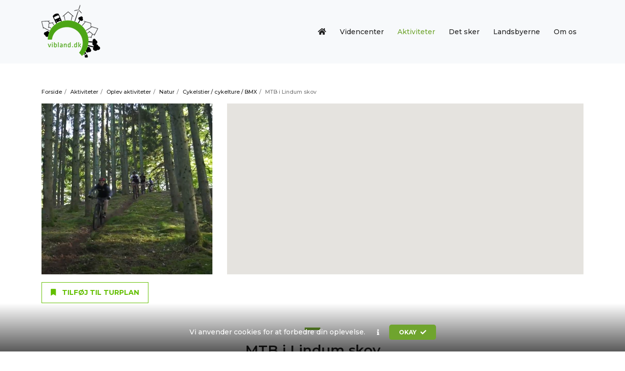

--- FILE ---
content_type: text/html; charset=utf-8
request_url: https://turistiegenkommune.dk/aktiviteter/oplev-aktiviteter/natur/cykelstier-cykelture-bmx/mtb-i-lindum-skov
body_size: 21446
content:


<!doctype html>
<html lang="da">
<head>
    <meta charset="utf-8" />
    <meta name="viewport" content="width=device-width, initial-scale=1, shrink-to-fit=no, user-scalable=no, initial-scale=1, maximum-scale=1" />


    <title>MTB i Lindum skov</title>

    


    <script src="//cdnjs.cloudflare.com/ajax/libs/cookieconsent2/3.0.3/cookieconsent.min.js"></script>
    <script>
        window.addEventListener("load", function () {
            window.cookieconsent.initialise({
                "content": {
                    "message": "Vi anvender cookies for at forbedre din oplevelse.",
                    "dismiss": "Okay <i class='fas fa-check'></i>",
                    "link": "<i class='fas fa-info'></i>",
                    "href": "/cookies"
                }
            })
        });
    </script>


    <link href="/css/_gridFix.min.css" rel="stylesheet" />
    <link rel="stylesheet" href="https://stackpath.bootstrapcdn.com/bootstrap/4.3.1/css/bootstrap.min.css" integrity="sha384-ggOyR0iXCbMQv3Xipma34MD+dH/1fQ784/j6cY/iJTQUOhcWr7x9JvoRxT2MZw1T" crossorigin="anonymous">

    <link href="/DependencyHandler.axd?s=L0Nzcy9jdXN0b20uY3NzOy9Dc3MvcmVzcG9uc2l2ZS5jc3M7&amp;t=Css&amp;cdv=2105061940" type="text/css" rel="stylesheet"/>

    


    <!-- Global site tag (gtag.js) - Google Analytics -->
    <script async src="https://www.googletagmanager.com/gtag/js?id=UA-62993948-23"></script>
    <script>
        window.dataLayer = window.dataLayer || [];
        function gtag() { dataLayer.push(arguments); }
        gtag('js', new Date());

        gtag('config', 'UA-62993948-23');
    </script>


</head>
<body id="top">

    



    <header>
        <div class="container">
            <div class="row align-items-center">
                <div class="col-8 col-md-6 col-lg-4">
                    <div class="logo">
                        <a href="/"><img src="/images/vibland-logo.png" alt="Forside" /></a>
                    </div>
                </div>
                <div class="col-4 col-md-6 col-lg-8">
                    <div class="clearfix" id="menu">
    <nav class="menuWrap">
        <ul>
                <li class=" ">
                    <a href="/" target="_self">
                                <span class=""><i class="fa fa-home" aria-hidden="true"></i></span> <span class="d-xl-none">Forside</span>
                    </a>
                </li>
                    <li class="  ">

            <a href="/videncenter" target="_self">
                    <span>Videncenter</span>
            </a>

        </li>
        <li class="active has-sub ">

            <a href="/aktiviteter" target="_self">
                    <span>Aktiviteter</span>
            </a>

                <ul>
                            <li class="active has-sub ">

            <a href="/aktiviteter/oplev-aktiviteter" target="_self">
                    <span>Oplev aktiviteter</span>
            </a>

                <ul>
                            <li class=" has-sub ">

            <a href="/aktiviteter/oplev-aktiviteter/attraktioner-og-vandreture-og-gaature" target="_self">
                    <span>Attraktioner og Vandreture- og g&#229;ture</span>
            </a>

                <ul>
                            <li class=" has-sub ">

            <a href="/aktiviteter/oplev-aktiviteter/attraktioner-og-vandreture-og-gaature/aktiviteter" target="_self">
                    <span>Aktiviteter</span>
            </a>

                <ul>
                            <li class="  ">

            <a href="/aktiviteter/oplev-aktiviteter/attraktioner-og-vandreture-og-gaature/aktiviteter/daugbjerg-kalkgruber" target="_self">
                    <span>Daugbjerg Kalkgruber</span>
            </a>

        </li>
        <li class="  ">

            <a href="/aktiviteter/oplev-aktiviteter/attraktioner-og-vandreture-og-gaature/aktiviteter/daugbjerg-minilandsby" target="_self">
                    <span>Daugbjerg Minilandsby</span>
            </a>

        </li>
        <li class="  ">

            <a href="/aktiviteter/oplev-aktiviteter/attraktioner-og-vandreture-og-gaature/aktiviteter/verdenskortet" target="_self">
                    <span>Verdenskortet</span>
            </a>

        </li>
        <li class="  ">

            <a href="/aktiviteter/oplev-aktiviteter/attraktioner-og-vandreture-og-gaature/aktiviteter/karup-bio" target="_self">
                    <span>Karup Bio</span>
            </a>

        </li>
        <li class="  ">

            <a href="/aktiviteter/oplev-aktiviteter/attraktioner-og-vandreture-og-gaature/aktiviteter/moensted-kalkgruber" target="_self">
                    <span>M&#248;nsted Kalkgruber</span>
            </a>

        </li>
        <li class="  ">

            <a href="/aktiviteter/oplev-aktiviteter/attraktioner-og-vandreture-og-gaature/aktiviteter/kammermusikfestival" target="_self">
                    <span>Kammermusikfestival</span>
            </a>

        </li>
        <li class="  ">

            <a href="/aktiviteter/oplev-aktiviteter/attraktioner-og-vandreture-og-gaature/aktiviteter/skals-minigolf" target="_self">
                    <span>Skals Minigolf</span>
            </a>

        </li>
        <li class="  ">

            <a href="/aktiviteter/oplev-aktiviteter/attraktioner-og-vandreture-og-gaature/aktiviteter/foulum-fodboldgolf" target="_self">
                    <span>Foulum Fodboldgolf</span>
            </a>

        </li>
        <li class="  ">

            <a href="/aktiviteter/oplev-aktiviteter/attraktioner-og-vandreture-og-gaature/aktiviteter/ulbjerg-fodboldgolf" target="_self">
                    <span>Ulbjerg fodboldgolf</span>
            </a>

        </li>
        <li class="  ">

            <a href="/aktiviteter/oplev-aktiviteter/attraktioner-og-vandreture-og-gaature/aktiviteter/hvolris-jernalderlandsby" target="_self">
                    <span>Hvolris Jernalderlandsby</span>
            </a>

        </li>
        <li class="  ">

            <a href="/aktiviteter/oplev-aktiviteter/attraktioner-og-vandreture-og-gaature/aktiviteter/jens-langknivs-hule" target="_self">
                    <span>Jens Langknivs Hule</span>
            </a>

        </li>
        <li class="  ">

            <a href="/aktiviteter/oplev-aktiviteter/attraktioner-og-vandreture-og-gaature/aktiviteter/energimuseet" target="_self">
                    <span>Energimuseet</span>
            </a>

        </li>

                </ul>
        </li>
        <li class=" has-sub ">

            <a href="/aktiviteter/oplev-aktiviteter/attraktioner-og-vandreture-og-gaature/vandre-og-gaature" target="_self">
                    <span>Vandre- og  g&#229;ture</span>
            </a>

                <ul>
                            <li class="  ">

            <a href="/aktiviteter/oplev-aktiviteter/attraktioner-og-vandreture-og-gaature/vandre-og-gaature/flyvestationens-naturomraade" target="_self">
                    <span>Flyvestationens naturomr&#229;de</span>
            </a>

        </li>
        <li class="  ">

            <a href="/aktiviteter/oplev-aktiviteter/attraktioner-og-vandreture-og-gaature/vandre-og-gaature/heden-ved-birkesoe" target="_self">
                    <span>Heden ved Birkes&#248;</span>
            </a>

        </li>
        <li class="  ">

            <a href="/aktiviteter/oplev-aktiviteter/attraktioner-og-vandreture-og-gaature/vandre-og-gaature/miljoecenter-lundgaard-stoholm-over-jordbro-aa" target="_self">
                    <span>Milj&#248;center Lundg&#229;rd - Stoholm over Jordbro &#197;</span>
            </a>

        </li>
        <li class="  ">

            <a href="/aktiviteter/oplev-aktiviteter/attraktioner-og-vandreture-og-gaature/vandre-og-gaature/roedding-soe" target="_self">
                    <span>R&#248;dding S&#248;</span>
            </a>

        </li>
        <li class="  ">

            <a href="/aktiviteter/oplev-aktiviteter/attraktioner-og-vandreture-og-gaature/vandre-og-gaature/stiforloeb-v-daugbjerg-kalkgruber" target="_self">
                    <span>Stiforl&#248;b v/ Daugbjerg Kalkgruber</span>
            </a>

        </li>
        <li class="  ">

            <a href="/aktiviteter/oplev-aktiviteter/attraktioner-og-vandreture-og-gaature/vandre-og-gaature/trampestien-i-hvam" target="_self">
                    <span>Trampestien i Hvam</span>
            </a>

        </li>
        <li class="  ">

            <a href="/aktiviteter/oplev-aktiviteter/attraktioner-og-vandreture-og-gaature/vandre-og-gaature/vandretur-paa-borup-hede" target="_self">
                    <span>Vandretur p&#229; Borup Hede</span>
            </a>

        </li>
        <li class="  ">

            <a href="/aktiviteter/oplev-aktiviteter/attraktioner-og-vandreture-og-gaature/vandre-og-gaature/mejerigroeften-i-hammershoej" target="_self">
                    <span>Mejerigr&#248;ften i Hammersh&#248;j</span>
            </a>

        </li>
        <li class="  ">

            <a href="/aktiviteter/oplev-aktiviteter/attraktioner-og-vandreture-og-gaature/vandre-og-gaature/vandretur-til-kvorning-moelle" target="_self">
                    <span>Vandretur til Kvorning M&#248;lle</span>
            </a>

        </li>
        <li class="  ">

            <a href="/aktiviteter/oplev-aktiviteter/attraktioner-og-vandreture-og-gaature/vandre-og-gaature/vandretur-i-oe-bakker-oerum" target="_self">
                    <span>Vandretur i &#216; bakker, &#216;rum</span>
            </a>

        </li>
        <li class="  ">

            <a href="/aktiviteter/oplev-aktiviteter/attraktioner-og-vandreture-og-gaature/vandre-og-gaature/vandretur-i-futdalen-oerum" target="_self">
                    <span>Vandretur i Futdalen, &#216;rum</span>
            </a>

        </li>
        <li class="  ">

            <a href="/aktiviteter/oplev-aktiviteter/attraktioner-og-vandreture-og-gaature/vandre-og-gaature/vandretur-til-velds-moelle" target="_self">
                    <span>Vandretur til Velds M&#248;lle</span>
            </a>

        </li>
        <li class="  ">

            <a href="/aktiviteter/oplev-aktiviteter/attraktioner-og-vandreture-og-gaature/vandre-og-gaature/vandreture-i-karup-koelvraa" target="_self">
                    <span>Vandreture i Karup-K&#248;lvr&#229;</span>
            </a>

        </li>
        <li class="  ">

            <a href="/aktiviteter/oplev-aktiviteter/attraktioner-og-vandreture-og-gaature/vandre-og-gaature/borup-hede-og-simested-aa" target="_self">
                    <span>Borup Hede og Simested &#229;</span>
            </a>

        </li>
        <li class="  ">

            <a href="/aktiviteter/oplev-aktiviteter/attraktioner-og-vandreture-og-gaature/vandre-og-gaature/skjern-et-historisk-sted" target="_self">
                    <span>Skjern - et historisk sted</span>
            </a>

        </li>
        <li class="  ">

            <a href="/aktiviteter/oplev-aktiviteter/attraktioner-og-vandreture-og-gaature/vandre-og-gaature/natur-gaature-naer-roum" target="_self">
                    <span>Natur g&#229;ture n&#230;r Roum</span>
            </a>

        </li>
        <li class="  ">

            <a href="/aktiviteter/oplev-aktiviteter/attraktioner-og-vandreture-og-gaature/vandre-og-gaature/turist-i-frederiks" target="_self">
                    <span>Turist i Frederiks</span>
            </a>

        </li>
        <li class="  ">

            <a href="/aktiviteter/oplev-aktiviteter/attraktioner-og-vandreture-og-gaature/vandre-og-gaature/den-roede-sti-skals" target="_self">
                    <span>Den r&#248;de sti, Skals</span>
            </a>

        </li>
        <li class="  ">

            <a href="/aktiviteter/oplev-aktiviteter/attraktioner-og-vandreture-og-gaature/vandre-og-gaature/den-gule-sti-skals-aadal" target="_self">
                    <span>Den gule sti, Skals &#197;dal</span>
            </a>

        </li>
        <li class="  ">

            <a href="/aktiviteter/oplev-aktiviteter/attraktioner-og-vandreture-og-gaature/vandre-og-gaature/vandreruter-i-vammen-og-omegn" target="_self">
                    <span>Vandreruter i Vammen og omegn</span>
            </a>

        </li>

                </ul>
        </li>

                </ul>
        </li>
        <li class=" has-sub ">

            <a href="/aktiviteter/oplev-aktiviteter/fritid" target="_self">
                    <span>Fritid</span>
            </a>

                <ul>
                            <li class=" has-sub ">

            <a href="/aktiviteter/oplev-aktiviteter/fritid/baalplads" target="_self">
                    <span>B&#229;lplads</span>
            </a>

                <ul>
                            <li class="  ">

            <a href="/aktiviteter/oplev-aktiviteter/fritid/baalplads/baalsted-karup" target="_self">
                    <span>B&#229;lsted, Karup</span>
            </a>

        </li>
        <li class="  ">

            <a href="/aktiviteter/oplev-aktiviteter/fritid/baalplads/baalsted-v-madpakkehus-moeldrup" target="_self">
                    <span>B&#229;lsted v/madpakkehus, M&#248;ldrup</span>
            </a>

        </li>
        <li class="  ">

            <a href="/aktiviteter/oplev-aktiviteter/fritid/baalplads/baalpladsen-i-roum" target="_self">
                    <span>B&#229;lpladsen i Roum</span>
            </a>

        </li>

                </ul>
        </li>
        <li class=" has-sub ">

            <a href="/aktiviteter/oplev-aktiviteter/fritid/faellesskab" target="_self">
                    <span>F&#230;llesskab</span>
            </a>

                <ul>
                            <li class="  ">

            <a href="/aktiviteter/oplev-aktiviteter/fritid/faellesskab/byfester-i-hammershoej" target="_self">
                    <span>Byfester i Hammersh&#248;j</span>
            </a>

        </li>
        <li class="  ">

            <a href="/aktiviteter/oplev-aktiviteter/fritid/faellesskab/foreningshuset-stationen-moeldrup" target="_self">
                    <span>Foreningshuset Stationen, M&#248;ldrup</span>
            </a>

        </li>
        <li class="  ">

            <a href="/aktiviteter/oplev-aktiviteter/fritid/faellesskab/klejtrup-hallen" target="_self">
                    <span>Klejtrup hallen</span>
            </a>

        </li>
        <li class="  ">

            <a href="/aktiviteter/oplev-aktiviteter/fritid/faellesskab/hjertestarter-ved-kulturhus-finderup" target="_self">
                    <span>Hjertestarter ved kulturhus, Finderup</span>
            </a>

        </li>
        <li class="  ">

            <a href="/aktiviteter/oplev-aktiviteter/fritid/faellesskab/hoejskole-med-foredrag-klejtrup" target="_self">
                    <span>H&#248;jskole med foredrag, Klejtrup</span>
            </a>

        </li>
        <li class="  ">

            <a href="/aktiviteter/oplev-aktiviteter/fritid/faellesskab/moeldrup-hallen" target="_self">
                    <span>M&#248;ldrup Hallen</span>
            </a>

        </li>
        <li class="  ">

            <a href="/aktiviteter/oplev-aktiviteter/fritid/faellesskab/plejecenter-toftegaarden" target="_self">
                    <span>Plejecenter Toftegaarden</span>
            </a>

        </li>
        <li class="  ">

            <a href="/aktiviteter/oplev-aktiviteter/fritid/faellesskab/ravnstrup-forsamlingshus" target="_self">
                    <span>Ravnstrup forsamlingshus</span>
            </a>

        </li>
        <li class="  ">

            <a href="/aktiviteter/oplev-aktiviteter/fritid/faellesskab/roum-forsamlingshus" target="_self">
                    <span>Roum forsamlingshus</span>
            </a>

        </li>
        <li class="  ">

            <a href="/aktiviteter/oplev-aktiviteter/fritid/faellesskab/tjelecenteret-oerum" target="_self">
                    <span>Tjelecenteret, &#216;rum</span>
            </a>

        </li>
        <li class="  ">

            <a href="/aktiviteter/oplev-aktiviteter/fritid/faellesskab/fjandbohus-aktivitetscenter" target="_self">
                    <span>Fjandbohus Aktivitetscenter</span>
            </a>

        </li>
        <li class="  ">

            <a href="/aktiviteter/oplev-aktiviteter/fritid/faellesskab/erhvervshuset-revlingen-moeldrup" target="_self">
                    <span>Erhvervshuset Revlingen, M&#248;ldrup</span>
            </a>

        </li>
        <li class="  ">

            <a href="/aktiviteter/oplev-aktiviteter/fritid/faellesskab/det-sker-i-moensted" target="_self">
                    <span>Det sker i M&#248;nsted</span>
            </a>

        </li>
        <li class="  ">

            <a href="/aktiviteter/oplev-aktiviteter/fritid/faellesskab/torsdagsbanko-hammershoej" target="_self">
                    <span>Torsdagsbanko, Hammersh&#248;j</span>
            </a>

        </li>
        <li class="  ">

            <a href="/aktiviteter/oplev-aktiviteter/fritid/faellesskab/roum-motorcykelklub" target="_self">
                    <span>Roum Motorcykelklub</span>
            </a>

        </li>
        <li class="  ">

            <a href="/aktiviteter/oplev-aktiviteter/fritid/faellesskab/willys-have-vorning" target="_self">
                    <span>Willys Have, Vorning</span>
            </a>

        </li>
        <li class="  ">

            <a href="/aktiviteter/oplev-aktiviteter/fritid/faellesskab/aktivitetsomraade-knudby" target="_self">
                    <span>Aktivitetsomr&#229;de, Knudby</span>
            </a>

        </li>

                </ul>
        </li>
        <li class=" has-sub ">

            <a href="/aktiviteter/oplev-aktiviteter/fritid/madpakkehuse-og-ophold" target="_self">
                    <span>Madpakkehuse og ophold</span>
            </a>

                <ul>
                            <li class="  ">

            <a href="/aktiviteter/oplev-aktiviteter/fritid/madpakkehuse-og-ophold/madpakkehus-og-legeplads-kvorning" target="_self">
                    <span>Madpakkehus og legeplads, Kvorning</span>
            </a>

        </li>
        <li class="  ">

            <a href="/aktiviteter/oplev-aktiviteter/fritid/madpakkehuse-og-ophold/frugtlunden-bjerregrav" target="_self">
                    <span>Frugtlunden, Bjerregrav</span>
            </a>

        </li>
        <li class="  ">

            <a href="/aktiviteter/oplev-aktiviteter/fritid/madpakkehuse-og-ophold/madpakkehus-moeldrup" target="_self">
                    <span>Madpakkehus, M&#248;ldrup</span>
            </a>

        </li>
        <li class="  ">

            <a href="/aktiviteter/oplev-aktiviteter/fritid/madpakkehuse-og-ophold/madpakkehus-v-lunden-karup" target="_self">
                    <span>Madpakkehus, v. Lunden, Karup</span>
            </a>

        </li>
        <li class="  ">

            <a href="/aktiviteter/oplev-aktiviteter/fritid/madpakkehuse-og-ophold/madpakkehus-og-baalplads-finderup" target="_self">
                    <span>Madpakkehus og b&#229;lplads, Finderup</span>
            </a>

        </li>
        <li class="  ">

            <a href="/aktiviteter/oplev-aktiviteter/fritid/madpakkehuse-og-ophold/madpakkehus-og-legeplads-ravnstrup" target="_self">
                    <span>Madpakkehus og legeplads, Ravnstrup</span>
            </a>

        </li>
        <li class="  ">

            <a href="/aktiviteter/oplev-aktiviteter/fritid/madpakkehuse-og-ophold/madpakkehus-ved-jordbro-engsoe" target="_self">
                    <span>Madpakkehus ved Jordbro Engs&#248;</span>
            </a>

        </li>
        <li class="  ">

            <a href="/aktiviteter/oplev-aktiviteter/fritid/madpakkehuse-og-ophold/nordskoven-bjerregrav" target="_self">
                    <span>Nordskoven, Bjerregrav</span>
            </a>

        </li>
        <li class="  ">

            <a href="/aktiviteter/oplev-aktiviteter/fritid/madpakkehuse-og-ophold/overdaekket-terrasse-daugbjerg-stadion" target="_self">
                    <span>Overd&#230;kket terrasse, Daugbjerg Stadion</span>
            </a>

        </li>
        <li class="  ">

            <a href="/aktiviteter/oplev-aktiviteter/fritid/madpakkehuse-og-ophold/udsigt-over-soe-romlund" target="_self">
                    <span>Udsigt over s&#248;, Romlund</span>
            </a>

        </li>
        <li class="  ">

            <a href="/aktiviteter/oplev-aktiviteter/fritid/madpakkehuse-og-ophold/baalsted-hvidding" target="_self">
                    <span>B&#229;lsted, Hvidding</span>
            </a>

        </li>
        <li class="  ">

            <a href="/aktiviteter/oplev-aktiviteter/fritid/madpakkehuse-og-ophold/hytten-laastrup" target="_self">
                    <span>Hytten, L&#229;strup</span>
            </a>

        </li>
        <li class="  ">

            <a href="/aktiviteter/oplev-aktiviteter/fritid/madpakkehuse-og-ophold/madpakkehus-og-legeplads-moensted" target="_self">
                    <span>Madpakkehus og legeplads, M&#248;nsted</span>
            </a>

        </li>
        <li class="  ">

            <a href="/aktiviteter/oplev-aktiviteter/fritid/madpakkehuse-og-ophold/branddammen-lee" target="_self">
                    <span>Branddammen, Lee</span>
            </a>

        </li>
        <li class="  ">

            <a href="/aktiviteter/oplev-aktiviteter/fritid/madpakkehuse-og-ophold/opholdsplads-kvols" target="_self">
                    <span>Opholdsplads, Kvols</span>
            </a>

        </li>
        <li class="  ">

            <a href="/aktiviteter/oplev-aktiviteter/fritid/madpakkehuse-og-ophold/bord-baenkesaet-paa-kvols-hage" target="_self">
                    <span>Bord-/b&#230;nkes&#230;t p&#229; Kvols Hage</span>
            </a>

        </li>
        <li class="  ">

            <a href="/aktiviteter/oplev-aktiviteter/fritid/madpakkehuse-og-ophold/legepladsen-kvols" target="_self">
                    <span>Legepladsen, Kvols</span>
            </a>

        </li>
        <li class="  ">

            <a href="/aktiviteter/oplev-aktiviteter/fritid/madpakkehuse-og-ophold/madpakkehus-ved-forsamlingshuset-kvols" target="_self">
                    <span>Madpakkehus ved Forsamlingshuset, Kvols</span>
            </a>

        </li>
        <li class="  ">

            <a href="/aktiviteter/oplev-aktiviteter/fritid/madpakkehuse-og-ophold/havnen-kvols" target="_self">
                    <span>Havnen, Kvols</span>
            </a>

        </li>
        <li class="  ">

            <a href="/aktiviteter/oplev-aktiviteter/fritid/madpakkehuse-og-ophold/fristrup-forum" target="_self">
                    <span>Fristrup Forum</span>
            </a>

        </li>
        <li class="  ">

            <a href="/aktiviteter/oplev-aktiviteter/fritid/madpakkehuse-og-ophold/grillhytten-ved-himmerlandsstien-hvam" target="_self">
                    <span>Grillhytten ved Himmerlandsstien, Hvam</span>
            </a>

        </li>
        <li class="  ">

            <a href="/aktiviteter/oplev-aktiviteter/fritid/madpakkehuse-og-ophold/madpakkehus-ved-legeplads-moeldrup" target="_self">
                    <span>Madpakkehus ved  legeplads, M&#248;ldrup</span>
            </a>

        </li>
        <li class="  ">

            <a href="/aktiviteter/oplev-aktiviteter/fritid/madpakkehuse-og-ophold/boerneskoven-klejtrup" target="_self">
                    <span>B&#248;rneskoven, Klejtrup</span>
            </a>

        </li>
        <li class="  ">

            <a href="/aktiviteter/oplev-aktiviteter/fritid/madpakkehuse-og-ophold/spejderhytte-moeldrup" target="_self">
                    <span>Spejderhytte, M&#248;ldrup</span>
            </a>

        </li>
        <li class="  ">

            <a href="/aktiviteter/oplev-aktiviteter/fritid/madpakkehuse-og-ophold/madpakkehus-koelvraa-station" target="_self">
                    <span>Madpakkehus K&#248;lvr&#229; Station</span>
            </a>

        </li>

                </ul>
        </li>
        <li class=" has-sub ">

            <a href="/aktiviteter/oplev-aktiviteter/fritid/motion" target="_self">
                    <span>Motion</span>
            </a>

                <ul>
                            <li class="  ">

            <a href="/aktiviteter/oplev-aktiviteter/fritid/motion/fitnessredskaber-moeldrup" target="_self">
                    <span>Fitnessredskaber, M&#248;ldrup</span>
            </a>

        </li>
        <li class="  ">

            <a href="/aktiviteter/oplev-aktiviteter/fritid/motion/gaa-gruppe-knudby" target="_self">
                    <span>G&#229;-gruppe Knudby</span>
            </a>

        </li>
        <li class="  ">

            <a href="/aktiviteter/oplev-aktiviteter/fritid/motion/krolfbane-moeldrup" target="_self">
                    <span>Krolfbane, M&#248;ldrup</span>
            </a>

        </li>
        <li class="  ">

            <a href="/aktiviteter/oplev-aktiviteter/fritid/motion/vasehus-rideskole-lindum" target="_self">
                    <span>Vasehus Rideskole, Lindum</span>
            </a>

        </li>
        <li class="  ">

            <a href="/aktiviteter/oplev-aktiviteter/fritid/motion/skals-minigolf" target="_self">
                    <span>Skals Minigolf</span>
            </a>

        </li>
        <li class="  ">

            <a href="/aktiviteter/oplev-aktiviteter/fritid/motion/aktivitetscenter-klejtrup" target="_self">
                    <span>Aktivitetscenter, Klejtrup</span>
            </a>

        </li>
        <li class="  ">

            <a href="/aktiviteter/oplev-aktiviteter/fritid/motion/petanquebane-ravnstrup" target="_self">
                    <span>Petanquebane, Ravnstrup</span>
            </a>

        </li>
        <li class="  ">

            <a href="/aktiviteter/oplev-aktiviteter/fritid/motion/petanquebane-moeldrup" target="_self">
                    <span>Petanquebane, M&#248;ldrup</span>
            </a>

        </li>
        <li class="  ">

            <a href="/aktiviteter/oplev-aktiviteter/fritid/motion/petanquebane-hammershoej" target="_self">
                    <span>Petanquebane, Hammersh&#248;j</span>
            </a>

        </li>
        <li class="  ">

            <a href="/aktiviteter/oplev-aktiviteter/fritid/motion/petanquebaner-oerum" target="_self">
                    <span>Petanquebaner, &#216;rum</span>
            </a>

        </li>
        <li class="  ">

            <a href="/aktiviteter/oplev-aktiviteter/fritid/motion/petanquebane-daugbjerg" target="_self">
                    <span>Petanquebane, Daugbjerg</span>
            </a>

        </li>

                </ul>
        </li>
        <li class=" has-sub ">

            <a href="/aktiviteter/oplev-aktiviteter/fritid/multibaner" target="_self">
                    <span>Multibaner</span>
            </a>

                <ul>
                            <li class="  ">

            <a href="/aktiviteter/oplev-aktiviteter/fritid/multibaner/multibane-klejtrup" target="_self">
                    <span>Multibane, Klejtrup</span>
            </a>

        </li>
        <li class="  ">

            <a href="/aktiviteter/oplev-aktiviteter/fritid/multibaner/multibane-moeldrup" target="_self">
                    <span>Multibane, M&#248;ldrup</span>
            </a>

        </li>
        <li class="  ">

            <a href="/aktiviteter/oplev-aktiviteter/fritid/multibaner/multibane-moensted" target="_self">
                    <span>Multibane, M&#248;nsted</span>
            </a>

        </li>
        <li class="  ">

            <a href="/aktiviteter/oplev-aktiviteter/fritid/multibaner/sportsplads-m-multibane-bjerregrav" target="_self">
                    <span>Sportsplads m. multibane, Bjerregrav</span>
            </a>

        </li>
        <li class="  ">

            <a href="/aktiviteter/oplev-aktiviteter/fritid/multibaner/multibane-oerum" target="_self">
                    <span>Multibane, &#216;rum</span>
            </a>

        </li>
        <li class="  ">

            <a href="/aktiviteter/oplev-aktiviteter/fritid/multibaner/multibane-i-roum" target="_self">
                    <span>Multibane i Roum</span>
            </a>

        </li>
        <li class="  ">

            <a href="/aktiviteter/oplev-aktiviteter/fritid/multibaner/multibaner-karup" target="_self">
                    <span>Multibaner Karup</span>
            </a>

        </li>
        <li class="  ">

            <a href="/aktiviteter/oplev-aktiviteter/fritid/multibaner/krolfbane-finderup" target="_self">
                    <span>Krolfbane, Finderup</span>
            </a>

        </li>

                </ul>
        </li>
        <li class=" has-sub ">

            <a href="/aktiviteter/oplev-aktiviteter/fritid/sport" target="_self">
                    <span>Sport</span>
            </a>

                <ul>
                            <li class="  ">

            <a href="/aktiviteter/oplev-aktiviteter/fritid/sport/bmx-bane-ved-tjele-efterskole" target="_self">
                    <span>BMX bane ved Tjele Efterskole</span>
            </a>

        </li>
        <li class="  ">

            <a href="/aktiviteter/oplev-aktiviteter/fritid/sport/boldbane-finderup" target="_self">
                    <span>Boldbane, Finderup</span>
            </a>

        </li>
        <li class="  ">

            <a href="/aktiviteter/oplev-aktiviteter/fritid/sport/fodboldbane-kvorning" target="_self">
                    <span>Fodboldbane, Kvorning</span>
            </a>

        </li>
        <li class="  ">

            <a href="/aktiviteter/oplev-aktiviteter/fritid/sport/fodboldbane-romlund" target="_self">
                    <span>Fodboldbane, Romlund</span>
            </a>

        </li>
        <li class="  ">

            <a href="/aktiviteter/oplev-aktiviteter/fritid/sport/hallen-i-hammershoej" target="_self">
                    <span>Hallen i Hammersh&#248;j</span>
            </a>

        </li>
        <li class="  ">

            <a href="/aktiviteter/oplev-aktiviteter/fritid/sport/jethallen-karup" target="_self">
                    <span>Jethallen, Karup</span>
            </a>

        </li>
        <li class="  ">

            <a href="/aktiviteter/oplev-aktiviteter/fritid/sport/karup-aa-golfbane" target="_self">
                    <span>Karup &#197; Golfbane</span>
            </a>

        </li>
        <li class="  ">

            <a href="/aktiviteter/oplev-aktiviteter/fritid/sport/koelvraa-stadion" target="_self">
                    <span>K&#248;lvr&#229; Stadion</span>
            </a>

        </li>
        <li class="  ">

            <a href="/aktiviteter/oplev-aktiviteter/fritid/sport/mountainbike-spor-i-stendal-plantage" target="_self">
                    <span>Mountainbike spor i Stendal Plantage</span>
            </a>

        </li>
        <li class="  ">

            <a href="/aktiviteter/oplev-aktiviteter/fritid/sport/oestfjendshallen-moensted" target="_self">
                    <span>&#216;stfjendshallen, M&#248;nsted</span>
            </a>

        </li>
        <li class="  ">

            <a href="/aktiviteter/oplev-aktiviteter/fritid/sport/stadion-ravnstrup" target="_self">
                    <span>Stadion, Ravnstrup</span>
            </a>

        </li>
        <li class="  ">

            <a href="/aktiviteter/oplev-aktiviteter/fritid/sport/tennisbane-hammershoej" target="_self">
                    <span>Tennisbane Hammersh&#248;j</span>
            </a>

        </li>
        <li class="  ">

            <a href="/aktiviteter/oplev-aktiviteter/fritid/sport/uhre-motorsportcenter-koelvraa" target="_self">
                    <span>Uhre Motorsportcenter, K&#248;lvr&#229;</span>
            </a>

        </li>
        <li class="  ">

            <a href="/aktiviteter/oplev-aktiviteter/fritid/sport/foulum-fodboldgolf" target="_self">
                    <span>Foulum Fodboldgolf</span>
            </a>

        </li>
        <li class="  ">

            <a href="/aktiviteter/oplev-aktiviteter/fritid/sport/tennisbaner-oerum" target="_self">
                    <span>Tennisbaner, &#216;rum</span>
            </a>

        </li>
        <li class="  ">

            <a href="/aktiviteter/oplev-aktiviteter/fritid/sport/ulbjerg-fodboldgolf" target="_self">
                    <span>Ulbjerg Fodboldgolf</span>
            </a>

        </li>
        <li class="  ">

            <a href="/aktiviteter/oplev-aktiviteter/fritid/sport/mountainbikespor-oerum" target="_self">
                    <span>Mountainbikespor, &#216;rum</span>
            </a>

        </li>
        <li class="  ">

            <a href="/aktiviteter/oplev-aktiviteter/fritid/sport/boldbaner-klejtrup" target="_self">
                    <span>Boldbaner, Klejtrup</span>
            </a>

        </li>
        <li class="  ">

            <a href="/aktiviteter/oplev-aktiviteter/fritid/sport/sportsplads-moeldrup" target="_self">
                    <span>Sportsplads, M&#248;ldrup</span>
            </a>

        </li>
        <li class="  ">

            <a href="/aktiviteter/oplev-aktiviteter/fritid/sport/sportsplads-oerum" target="_self">
                    <span>Sportsplads, &#216;rum</span>
            </a>

        </li>
        <li class="  ">

            <a href="/aktiviteter/oplev-aktiviteter/fritid/sport/skaterbane-moeldrup" target="_self">
                    <span>Skaterbane, M&#248;ldrup</span>
            </a>

        </li>

                </ul>
        </li>

                </ul>
        </li>
        <li class=" has-sub ">

            <a href="/aktiviteter/oplev-aktiviteter/historie" target="_self">
                    <span>Historie</span>
            </a>

                <ul>
                            <li class=" has-sub ">

            <a href="/aktiviteter/oplev-aktiviteter/historie/bygninger" target="_self">
                    <span>Bygninger</span>
            </a>

                <ul>
                            <li class="  ">

            <a href="/aktiviteter/oplev-aktiviteter/historie/bygninger/den-naestaeldste-brugs-i-danmark" target="_self">
                    <span>Den n&#230;st&#230;ldste brugs i Danmark</span>
            </a>

        </li>
        <li class="  ">

            <a href="/aktiviteter/oplev-aktiviteter/historie/bygninger/den-gamle-jernbanebro-ved-hvam" target="_self">
                    <span>Den gamle jernbanebro ved Hvam</span>
            </a>

        </li>
        <li class="  ">

            <a href="/aktiviteter/oplev-aktiviteter/historie/bygninger/historisk-nybro-kro-fiskbaek" target="_self">
                    <span>Historisk Nybro Kro, Fiskb&#230;k</span>
            </a>

        </li>
        <li class="  ">

            <a href="/aktiviteter/oplev-aktiviteter/historie/bygninger/vorning-praestegaard" target="_self">
                    <span>Vorning Pr&#230;steg&#229;rd</span>
            </a>

        </li>
        <li class="  ">

            <a href="/aktiviteter/oplev-aktiviteter/historie/bygninger/ravnstrup-moelle" target="_self">
                    <span>Ravnstrup m&#248;lle</span>
            </a>

        </li>
        <li class="  ">

            <a href="/aktiviteter/oplev-aktiviteter/historie/bygninger/taarupgaard" target="_self">
                    <span>Taarupg&#229;rd</span>
            </a>

        </li>
        <li class="  ">

            <a href="/aktiviteter/oplev-aktiviteter/historie/bygninger/teglvaerket-hammershoej" target="_self">
                    <span>Teglv&#230;rket Hammersh&#248;j</span>
            </a>

        </li>
        <li class="  ">

            <a href="/aktiviteter/oplev-aktiviteter/historie/bygninger/transformatoren-i-gl-hvam" target="_self">
                    <span>Transformatoren i Gl. Hvam</span>
            </a>

        </li>
        <li class="  ">

            <a href="/aktiviteter/oplev-aktiviteter/historie/bygninger/vorning-moelle" target="_self">
                    <span>Vorning m&#248;lle</span>
            </a>

        </li>
        <li class="  ">

            <a href="/aktiviteter/oplev-aktiviteter/historie/bygninger/daugbjerg-vandmoelle" target="_self">
                    <span>Daugbjerg Vandm&#248;lle</span>
            </a>

        </li>

                </ul>
        </li>
        <li class=" has-sub ">

            <a href="/aktiviteter/oplev-aktiviteter/historie/fortaellinger-sagn-anekdoter-skroener" target="_self">
                    <span>Fort&#230;llinger / sagn / anekdoter / skr&#248;ner</span>
            </a>

                <ul>
                            <li class="  ">

            <a href="/aktiviteter/oplev-aktiviteter/historie/fortaellinger-sagn-anekdoter-skroener/den-hovedloese-gris" target="_self">
                    <span>Den hovedl&#248;se gris</span>
            </a>

        </li>
        <li class="  ">

            <a href="/aktiviteter/oplev-aktiviteter/historie/fortaellinger-sagn-anekdoter-skroener/noeddaaben-i-vorning-praestegaard-blicher" target="_self">
                    <span>N&#248;dd&#229;ben i Vorning Pr&#230;stegaard - Blicher</span>
            </a>

        </li>
        <li class="  ">

            <a href="/aktiviteter/oplev-aktiviteter/historie/fortaellinger-sagn-anekdoter-skroener/flygtninge-paa-heden" target="_self">
                    <span>Flygtninge p&#229; heden</span>
            </a>

        </li>
        <li class="  ">

            <a href="/aktiviteter/oplev-aktiviteter/historie/fortaellinger-sagn-anekdoter-skroener/hekse-paa-karup-egnen" target="_self">
                    <span>Hekse p&#229; Karup-egnen</span>
            </a>

        </li>
        <li class="  ">

            <a href="/aktiviteter/oplev-aktiviteter/historie/fortaellinger-sagn-anekdoter-skroener/militaerlejr-skansen" target="_self">
                    <span>Milit&#230;rlejr - Skansen</span>
            </a>

        </li>
        <li class="  ">

            <a href="/aktiviteter/oplev-aktiviteter/historie/fortaellinger-sagn-anekdoter-skroener/rasmus-moerke-klejtrup" target="_self">
                    <span>Rasmus M&#248;rke, Klejtrup</span>
            </a>

        </li>
        <li class="  ">

            <a href="/aktiviteter/oplev-aktiviteter/historie/fortaellinger-sagn-anekdoter-skroener/skroene-om-knud-den-hellige" target="_self">
                    <span>Skr&#248;ne om Knud den Hellige</span>
            </a>

        </li>
        <li class="  ">

            <a href="/aktiviteter/oplev-aktiviteter/historie/fortaellinger-sagn-anekdoter-skroener/udskibning-af-jydepotter-fra-kvols-havn" target="_self">
                    <span>Udskibning af jydepotter fra Kvols havn</span>
            </a>

        </li>
        <li class="  ">

            <a href="/aktiviteter/oplev-aktiviteter/historie/fortaellinger-sagn-anekdoter-skroener/mc-bethesdag" target="_self">
                    <span>MC Bethesdag</span>
            </a>

        </li>
        <li class="  ">

            <a href="/aktiviteter/oplev-aktiviteter/historie/fortaellinger-sagn-anekdoter-skroener/en-tysk-soldats-doedelige-skaebne-med-krudt-i-rumpetten" target="_self">
                    <span>En tysk soldats d&#248;delige sk&#230;bne med krudt i rumpetten</span>
            </a>

        </li>
        <li class="  ">

            <a href="/aktiviteter/oplev-aktiviteter/historie/fortaellinger-sagn-anekdoter-skroener/kronprinsessen-der-kom-forbi-og-besoegte-anders" target="_self">
                    <span>Kronprinsessen der kom forbi og bes&#248;gte Anders</span>
            </a>

        </li>
        <li class="  ">

            <a href="/aktiviteter/oplev-aktiviteter/historie/fortaellinger-sagn-anekdoter-skroener/en-musikalsk-landsby-der-staar-sammen" target="_self">
                    <span>En musikalsk landsby der st&#229;r sammen</span>
            </a>

        </li>
        <li class="  ">

            <a href="/aktiviteter/oplev-aktiviteter/historie/fortaellinger-sagn-anekdoter-skroener/ministerbyen-der-staar-for-godt-haandvaerk" target="_self">
                    <span>&quot;Ministerbyen&quot; - der st&#229;r for godt h&#229;ndv&#230;rk</span>
            </a>

        </li>
        <li class="  ">

            <a href="/aktiviteter/oplev-aktiviteter/historie/fortaellinger-sagn-anekdoter-skroener/en-landsby-med-en-saerpraeget-historie" target="_self">
                    <span>En landsby med en s&#230;rpr&#230;get historie</span>
            </a>

        </li>
        <li class="  ">

            <a href="/aktiviteter/oplev-aktiviteter/historie/fortaellinger-sagn-anekdoter-skroener/den-unge-hovedstad-og-stationsby-mellem-to-sogne" target="_self">
                    <span>Den unge hovedstad og stationsby mellem to sogne</span>
            </a>

        </li>
        <li class="  ">

            <a href="/aktiviteter/oplev-aktiviteter/historie/fortaellinger-sagn-anekdoter-skroener/historien-starter-der-hvor-kroballet-stoppede-nr-rind" target="_self">
                    <span>Historien starter der, hvor kroballet stoppede, Nr. Rind</span>
            </a>

        </li>
        <li class="  ">

            <a href="/aktiviteter/oplev-aktiviteter/historie/fortaellinger-sagn-anekdoter-skroener/historien-om-en-vanvittig-aktiv-landsby" target="_self">
                    <span>Historien om en vanvittig aktiv landsby</span>
            </a>

        </li>
        <li class="  ">

            <a href="/aktiviteter/oplev-aktiviteter/historie/fortaellinger-sagn-anekdoter-skroener/en-viljefast-landsby-baade-i-den-politiske-og-sportslige-verden" target="_self">
                    <span>En viljefast landsby b&#229;de i den politiske og sportslige verden</span>
            </a>

        </li>
        <li class="  ">

            <a href="/aktiviteter/oplev-aktiviteter/historie/fortaellinger-sagn-anekdoter-skroener/dorre-haal-beretningen-om-en-kvindelig-krigskaal-ved-ae-gjedhus" target="_self">
                    <span>Dorre Haal - Beretningen om en kvindelig ”krigskaal ved &#230; Gjedhus”</span>
            </a>

        </li>
        <li class="  ">

            <a href="/aktiviteter/oplev-aktiviteter/historie/fortaellinger-sagn-anekdoter-skroener/skroene-om-trold-og-en-stor-sten-knudby" target="_self">
                    <span>Skr&#248;ne om trold og en stor sten, Knudby</span>
            </a>

        </li>
        <li class="  ">

            <a href="/aktiviteter/oplev-aktiviteter/historie/fortaellinger-sagn-anekdoter-skroener/jens-langkniv-i-daugbjerg-kalkgruber" target="_self">
                    <span>Jens Langkniv i Daugbjerg Kalkgruber</span>
            </a>

        </li>
        <li class="  ">

            <a href="/aktiviteter/oplev-aktiviteter/historie/fortaellinger-sagn-anekdoter-skroener/loevel-baerer-historiens-vingesus" target="_self">
                    <span>L&#248;vel b&#230;rer historiens vingesus</span>
            </a>

        </li>

                </ul>
        </li>
        <li class=" has-sub ">

            <a href="/aktiviteter/oplev-aktiviteter/historie/guidede-ture" target="_self">
                    <span>Guidede ture</span>
            </a>

                <ul>
                            <li class="  ">

            <a href="/aktiviteter/oplev-aktiviteter/historie/guidede-ture/alheden-og-kartoffeltyskerne-historien-om-et-skaebnefaellesskab" target="_self">
                    <span>Alheden og Kartoffeltyskerne -  historien om et sk&#230;bnef&#230;llesskab</span>
            </a>

        </li>
        <li class="  ">

            <a href="/aktiviteter/oplev-aktiviteter/historie/guidede-ture/danmarks-historie-i-lokal-iklaedning" target="_self">
                    <span>Danmarks historie i lokal ikl&#230;dning</span>
            </a>

        </li>
        <li class="  ">

            <a href="/aktiviteter/oplev-aktiviteter/historie/guidede-ture/daugbjerg-kalkgruber" target="_self">
                    <span>Daugbjerg Kalkgruber</span>
            </a>

        </li>

                </ul>
        </li>
        <li class=" has-sub ">

            <a href="/aktiviteter/oplev-aktiviteter/historie/kirker-og-klostre" target="_self">
                    <span>Kirker og klostre</span>
            </a>

                <ul>
                            <li class="  ">

            <a href="/aktiviteter/oplev-aktiviteter/historie/kirker-og-klostre/bjerregrav-kirke" target="_self">
                    <span>Bjerregrav kirke</span>
            </a>

        </li>
        <li class="  ">

            <a href="/aktiviteter/oplev-aktiviteter/historie/kirker-og-klostre/daugbjerg-kirke" target="_self">
                    <span>Daugbjerg kirke</span>
            </a>

        </li>
        <li class="  ">

            <a href="/aktiviteter/oplev-aktiviteter/historie/kirker-og-klostre/finderup-kirke" target="_self">
                    <span>Finderup kirke</span>
            </a>

        </li>
        <li class="  ">

            <a href="/aktiviteter/oplev-aktiviteter/historie/kirker-og-klostre/gammelstrup-kirke" target="_self">
                    <span>Gammelstrup kirke</span>
            </a>

        </li>
        <li class="  ">

            <a href="/aktiviteter/oplev-aktiviteter/historie/kirker-og-klostre/hammershoej-kirke" target="_self">
                    <span>Hammersh&#248;j kirke</span>
            </a>

        </li>
        <li class="  ">

            <a href="/aktiviteter/oplev-aktiviteter/historie/kirker-og-klostre/hersom-kirke" target="_self">
                    <span>Hersom kirke</span>
            </a>

        </li>
        <li class="  ">

            <a href="/aktiviteter/oplev-aktiviteter/historie/kirker-og-klostre/hvam-kirke" target="_self">
                    <span>Hvam kirke</span>
            </a>

        </li>
        <li class="  ">

            <a href="/aktiviteter/oplev-aktiviteter/historie/kirker-og-klostre/karup-kirke" target="_self">
                    <span>Karup kirke</span>
            </a>

        </li>
        <li class="  ">

            <a href="/aktiviteter/oplev-aktiviteter/historie/kirker-og-klostre/kvols-kirke" target="_self">
                    <span>Kvols kirke</span>
            </a>

        </li>
        <li class="  ">

            <a href="/aktiviteter/oplev-aktiviteter/historie/kirker-og-klostre/kvorning-kirke" target="_self">
                    <span>Kvorning kirke</span>
            </a>

        </li>
        <li class="  ">

            <a href="/aktiviteter/oplev-aktiviteter/historie/kirker-og-klostre/moensted-kirke" target="_self">
                    <span>M&#248;nsted kirke</span>
            </a>

        </li>
        <li class="  ">

            <a href="/aktiviteter/oplev-aktiviteter/historie/kirker-og-klostre/ravnstrup-kirke" target="_self">
                    <span>Ravnstrup kirke</span>
            </a>

        </li>
        <li class="  ">

            <a href="/aktiviteter/oplev-aktiviteter/historie/kirker-og-klostre/romlund-kirke" target="_self">
                    <span>Romlund Kirke</span>
            </a>

        </li>
        <li class="  ">

            <a href="/aktiviteter/oplev-aktiviteter/historie/kirker-og-klostre/smollerup-kirke" target="_self">
                    <span>Smollerup kirke</span>
            </a>

        </li>
        <li class="  ">

            <a href="/aktiviteter/oplev-aktiviteter/historie/kirker-og-klostre/taarup-kirke" target="_self">
                    <span>Taarup kirke</span>
            </a>

        </li>
        <li class="  ">

            <a href="/aktiviteter/oplev-aktiviteter/historie/kirker-og-klostre/vorning-kirke" target="_self">
                    <span>Vorning kirke</span>
            </a>

        </li>
        <li class="  ">

            <a href="/aktiviteter/oplev-aktiviteter/historie/kirker-og-klostre/tjele-gods" target="_self">
                    <span>Tjele Gods</span>
            </a>

        </li>
        <li class="  ">

            <a href="/aktiviteter/oplev-aktiviteter/historie/kirker-og-klostre/vester-tostrup-kirke" target="_self">
                    <span>Vester Tostrup kirke</span>
            </a>

        </li>
        <li class="  ">

            <a href="/aktiviteter/oplev-aktiviteter/historie/kirker-og-klostre/roum-kirke" target="_self">
                    <span>Roum Kirke</span>
            </a>

        </li>
        <li class="  ">

            <a href="/aktiviteter/oplev-aktiviteter/historie/kirker-og-klostre/frederiks-kirke" target="_self">
                    <span>Frederiks Kirke</span>
            </a>

        </li>
        <li class="  ">

            <a href="/aktiviteter/oplev-aktiviteter/historie/kirker-og-klostre/mammen-kirke" target="_self">
                    <span>Mammen Kirke</span>
            </a>

        </li>
        <li class="  ">

            <a href="/aktiviteter/oplev-aktiviteter/historie/kirker-og-klostre/iglsoe-kirke" target="_self">
                    <span>Igls&#248; Kirke</span>
            </a>

        </li>
        <li class="  ">

            <a href="/aktiviteter/oplev-aktiviteter/historie/kirker-og-klostre/ulbjerg-kirke" target="_self">
                    <span>Ulbjerg Kirke</span>
            </a>

        </li>
        <li class="  ">

            <a href="/aktiviteter/oplev-aktiviteter/historie/kirker-og-klostre/bigum-kirke" target="_self">
                    <span>Bigum Kirke</span>
            </a>

        </li>

                </ul>
        </li>
        <li class=" has-sub ">

            <a href="/aktiviteter/oplev-aktiviteter/historie/mindesten" target="_self">
                    <span>Mindesten</span>
            </a>

                <ul>
                            <li class="  ">

            <a href="/aktiviteter/oplev-aktiviteter/historie/mindesten/2-verdenskrig-ved-birksoe" target="_self">
                    <span>2. Verdenskrig ved Birks&#248;</span>
            </a>

        </li>
        <li class="  ">

            <a href="/aktiviteter/oplev-aktiviteter/historie/mindesten/5-maj-befrielsessten-daugbjerg" target="_self">
                    <span>5. maj befrielsessten, Daugbjerg</span>
            </a>

        </li>
        <li class="  ">

            <a href="/aktiviteter/oplev-aktiviteter/historie/mindesten/dalgas-mindesten" target="_self">
                    <span>Dalgas mindesten</span>
            </a>

        </li>
        <li class="  ">

            <a href="/aktiviteter/oplev-aktiviteter/historie/mindesten/erik-klipping-mindesten" target="_self">
                    <span>Erik Klipping mindesten</span>
            </a>

        </li>
        <li class="  ">

            <a href="/aktiviteter/oplev-aktiviteter/historie/mindesten/frihedskaemper-johannes-alsbjerg-ved-birkesoe" target="_self">
                    <span>Frihedsk&#230;mper Johannes Alsbjerg ved Birkes&#248;</span>
            </a>

        </li>
        <li class="  ">

            <a href="/aktiviteter/oplev-aktiviteter/historie/mindesten/midtvejsstenen-ved-ravnstrup" target="_self">
                    <span>Midtvejsstenen ved Ravnstrup</span>
            </a>

        </li>
        <li class="  ">

            <a href="/aktiviteter/oplev-aktiviteter/historie/mindesten/mindesmaerke-fra-bondens-frigoerelse" target="_self">
                    <span>Mindesm&#230;rke fra bondens frig&#248;relse</span>
            </a>

        </li>
        <li class="  ">

            <a href="/aktiviteter/oplev-aktiviteter/historie/mindesten/hammershoej-mindesten-genforening" target="_self">
                    <span>Hammersh&#248;j Mindesten, Genforening</span>
            </a>

        </li>
        <li class="  ">

            <a href="/aktiviteter/oplev-aktiviteter/historie/mindesten/ravnstrup-mindesten-1864-1920" target="_self">
                    <span>Ravnstrup Mindesten 1864-1920</span>
            </a>

        </li>
        <li class="  ">

            <a href="/aktiviteter/oplev-aktiviteter/historie/mindesten/runesten-i-klejtrup" target="_self">
                    <span>Runesten i Klejtrup</span>
            </a>

        </li>
        <li class="  ">

            <a href="/aktiviteter/oplev-aktiviteter/historie/mindesten/skelstenen-karup" target="_self">
                    <span>Skelstenen Karup</span>
            </a>

        </li>
        <li class="  ">

            <a href="/aktiviteter/oplev-aktiviteter/historie/mindesten/genforeningssten-moeldrup" target="_self">
                    <span>Genforeningssten M&#248;ldrup</span>
            </a>

        </li>
        <li class="  ">

            <a href="/aktiviteter/oplev-aktiviteter/historie/mindesten/hal-og-moellesten-i-moeldrup" target="_self">
                    <span>Hal- og M&#248;llesten i M&#248;ldrup</span>
            </a>

        </li>
        <li class="  ">

            <a href="/aktiviteter/oplev-aktiviteter/historie/mindesten/genforeningssten-oerum" target="_self">
                    <span>Genforeningssten, &#216;rum</span>
            </a>

        </li>
        <li class="  ">

            <a href="/aktiviteter/oplev-aktiviteter/historie/mindesten/pletskuddet-ved-skinders-bro" target="_self">
                    <span>Pletskuddet ved Skinders bro</span>
            </a>

        </li>
        <li class="  ">

            <a href="/aktiviteter/oplev-aktiviteter/historie/mindesten/bjerringhoej-stenen" target="_self">
                    <span>Bjerringh&#248;j stenen</span>
            </a>

        </li>
        <li class="  ">

            <a href="/aktiviteter/oplev-aktiviteter/historie/mindesten/moeldrup-danmarks-befrielse" target="_self">
                    <span>M&#248;ldrup, Danmarks Befrielse</span>
            </a>

        </li>
        <li class="  ">

            <a href="/aktiviteter/oplev-aktiviteter/historie/mindesten/mindesten-lee" target="_self">
                    <span>Mindesten, Lee</span>
            </a>

        </li>
        <li class="  ">

            <a href="/aktiviteter/oplev-aktiviteter/historie/mindesten/mindesten-for-lottrup-klemann" target="_self">
                    <span>Mindesten for Lottrup Klemann</span>
            </a>

        </li>
        <li class="  ">

            <a href="/aktiviteter/oplev-aktiviteter/historie/mindesten/pilgrimstenen-aavej" target="_self">
                    <span>Pilgrimstenen, &#197;vej</span>
            </a>

        </li>
        <li class="  ">

            <a href="/aktiviteter/oplev-aktiviteter/historie/mindesten/soeren-poulsen-mindesten-klejtrup" target="_self">
                    <span>S&#248;ren Poulsen mindesten, Klejtrup</span>
            </a>

        </li>
        <li class="  ">

            <a href="/aktiviteter/oplev-aktiviteter/historie/mindesten/mindesten-i-anlaegget-moeldrup" target="_self">
                    <span>Mindesten i anl&#230;gget, M&#248;ldrup</span>
            </a>

        </li>

                </ul>
        </li>
        <li class=" has-sub ">

            <a href="/aktiviteter/oplev-aktiviteter/historie/museer-og-monumenter" target="_self">
                    <span>Museer og Monumenter</span>
            </a>

                <ul>
                            <li class="  ">

            <a href="/aktiviteter/oplev-aktiviteter/historie/museer-og-monumenter/drakenflyet-karup" target="_self">
                    <span>Drakenflyet, Karup</span>
            </a>

        </li>
        <li class="  ">

            <a href="/aktiviteter/oplev-aktiviteter/historie/museer-og-monumenter/konebanen-karup" target="_self">
                    <span>Konebanen, Karup</span>
            </a>

        </li>
        <li class="  ">

            <a href="/aktiviteter/oplev-aktiviteter/historie/museer-og-monumenter/flyvergrav-laastrup" target="_self">
                    <span>Flyvergrav, L&#229;strup</span>
            </a>

        </li>
        <li class="  ">

            <a href="/aktiviteter/oplev-aktiviteter/historie/museer-og-monumenter/flyvestation-karup-museum" target="_self">
                    <span>Flyvestation Karup Museum</span>
            </a>

        </li>
        <li class="  ">

            <a href="/aktiviteter/oplev-aktiviteter/historie/museer-og-monumenter/lokalhistorisk-arkiv-i-finderup" target="_self">
                    <span>Lokalhistorisk Arkiv i Finderup</span>
            </a>

        </li>
        <li class="  ">

            <a href="/aktiviteter/oplev-aktiviteter/historie/museer-og-monumenter/lokalhistorisk-arkiv-i-karup" target="_self">
                    <span>Lokalhistorisk Arkiv i Karup</span>
            </a>

        </li>
        <li class="  ">

            <a href="/aktiviteter/oplev-aktiviteter/historie/museer-og-monumenter/hald-ege-samlingen" target="_self">
                    <span>Hald Ege Samlingen</span>
            </a>

        </li>
        <li class="  ">

            <a href="/aktiviteter/oplev-aktiviteter/historie/museer-og-monumenter/hvolris-jernalderlandsby" target="_self">
                    <span>Hvolris Jernalderlandsby</span>
            </a>

        </li>
        <li class="  ">

            <a href="/aktiviteter/oplev-aktiviteter/historie/museer-og-monumenter/ulbjerg-traktormuseum" target="_self">
                    <span>Ulbjerg Traktormuseum</span>
            </a>

        </li>
        <li class="  ">

            <a href="/aktiviteter/oplev-aktiviteter/historie/museer-og-monumenter/daugbjerg-minilandsby" target="_self">
                    <span>Daugbjerg Minilandsby</span>
            </a>

        </li>

                </ul>
        </li>
        <li class=" has-sub ">

            <a href="/aktiviteter/oplev-aktiviteter/historie/omraader-og-hoeje" target="_self">
                    <span>Omr&#229;der og h&#248;je</span>
            </a>

                <ul>
                            <li class="  ">

            <a href="/aktiviteter/oplev-aktiviteter/historie/omraader-og-hoeje/bevandingskanaler-karup-aa" target="_self">
                    <span>Bevandingskanaler, Karup &#197;</span>
            </a>

        </li>
        <li class="  ">

            <a href="/aktiviteter/oplev-aktiviteter/historie/omraader-og-hoeje/brattingborg-voldene" target="_self">
                    <span>Brattingborg Voldene</span>
            </a>

        </li>
        <li class="  ">

            <a href="/aktiviteter/oplev-aktiviteter/historie/omraader-og-hoeje/drost-peders-hoej" target="_self">
                    <span>Drost Peders H&#248;j</span>
            </a>

        </li>
        <li class="  ">

            <a href="/aktiviteter/oplev-aktiviteter/historie/omraader-og-hoeje/gravhoej-kong-hammer" target="_self">
                    <span>Gravh&#248;j &quot;Kong Hammer&quot;</span>
            </a>

        </li>
        <li class="  ">

            <a href="/aktiviteter/oplev-aktiviteter/historie/omraader-og-hoeje/helligkilde-i-vorning" target="_self">
                    <span>Helligkilde i Vorning</span>
            </a>

        </li>
        <li class="  ">

            <a href="/aktiviteter/oplev-aktiviteter/historie/omraader-og-hoeje/helligkilde-i-karup" target="_self">
                    <span>Helligkilde i Karup</span>
            </a>

        </li>
        <li class="  ">

            <a href="/aktiviteter/oplev-aktiviteter/historie/omraader-og-hoeje/haerup-soe" target="_self">
                    <span>H&#230;rup s&#248;</span>
            </a>

        </li>
        <li class="  ">

            <a href="/aktiviteter/oplev-aktiviteter/historie/omraader-og-hoeje/jens-langknivs-hule" target="_self">
                    <span>Jens Langknivs Hule</span>
            </a>

        </li>
        <li class="  ">

            <a href="/aktiviteter/oplev-aktiviteter/historie/omraader-og-hoeje/knudby-havn" target="_self">
                    <span>Knudby Havn</span>
            </a>

        </li>
        <li class="  ">

            <a href="/aktiviteter/oplev-aktiviteter/historie/omraader-og-hoeje/krigsgrave-gedhus" target="_self">
                    <span>Krigsgrave, Gedhus</span>
            </a>

        </li>
        <li class="  ">

            <a href="/aktiviteter/oplev-aktiviteter/historie/omraader-og-hoeje/kristens-havn-knudby" target="_self">
                    <span>Kristens Havn, Knudby</span>
            </a>

        </li>
        <li class="  ">

            <a href="/aktiviteter/oplev-aktiviteter/historie/omraader-og-hoeje/koelvraa-jetbyen" target="_self">
                    <span>K&#248;lvr&#229; &quot;Jetbyen&quot;</span>
            </a>

        </li>
        <li class="  ">

            <a href="/aktiviteter/oplev-aktiviteter/historie/omraader-og-hoeje/solcelleby-2001" target="_self">
                    <span>Solcelleby 2001</span>
            </a>

        </li>
        <li class="  ">

            <a href="/aktiviteter/oplev-aktiviteter/historie/omraader-og-hoeje/minedrift-i-loevskal" target="_self">
                    <span>Minedrift i L&#248;vskal</span>
            </a>

        </li>
        <li class="  ">

            <a href="/aktiviteter/oplev-aktiviteter/historie/omraader-og-hoeje/jyndovnen-langdysse-ved-tjele-skovvej" target="_self">
                    <span>Jyndovnen/langdysse ved Tjele Skovvej</span>
            </a>

        </li>
        <li class="  ">

            <a href="/aktiviteter/oplev-aktiviteter/historie/omraader-og-hoeje/daugbjerg-daas" target="_self">
                    <span>Daugbjerg D&#229;s</span>
            </a>

        </li>
        <li class="  ">

            <a href="/aktiviteter/oplev-aktiviteter/historie/omraader-og-hoeje/langstendysse-hvam" target="_self">
                    <span>Langstendysse, Hvam</span>
            </a>

        </li>

                </ul>
        </li>
        <li class=" has-sub ">

            <a href="/aktiviteter/oplev-aktiviteter/historie/skulpturer" target="_self">
                    <span>Skulpturer</span>
            </a>

                <ul>
                            <li class="  ">

            <a href="/aktiviteter/oplev-aktiviteter/historie/skulpturer/kalkpigen-i-daubjerg" target="_self">
                    <span>Kalkpigen i Daubjerg</span>
            </a>

        </li>
        <li class="  ">

            <a href="/aktiviteter/oplev-aktiviteter/historie/skulpturer/skulptur-af-jens-galschioet-knudby" target="_self">
                    <span>Skulptur af Jens Galschi&#248;t, Knudby</span>
            </a>

        </li>
        <li class="  ">

            <a href="/aktiviteter/oplev-aktiviteter/historie/skulpturer/kartoffelskulptur-i-karup" target="_self">
                    <span>Kartoffelskulptur i Karup</span>
            </a>

        </li>
        <li class="  ">

            <a href="/aktiviteter/oplev-aktiviteter/historie/skulpturer/kunst-karup-lufthavn" target="_self">
                    <span>Kunst Karup Lufthavn</span>
            </a>

        </li>
        <li class="  ">

            <a href="/aktiviteter/oplev-aktiviteter/historie/skulpturer/frygten-for-det-ukendte-moeldrup" target="_self">
                    <span>Frygten for det ukendte, M&#248;ldrup</span>
            </a>

        </li>
        <li class="  ">

            <a href="/aktiviteter/oplev-aktiviteter/historie/skulpturer/springvand-i-granit-moeldrup" target="_self">
                    <span>Springvand i granit, M&#248;ldrup</span>
            </a>

        </li>
        <li class="  ">

            <a href="/aktiviteter/oplev-aktiviteter/historie/skulpturer/globus-springvand-klejtrup" target="_self">
                    <span>Globus springvand, Klejtrup</span>
            </a>

        </li>
        <li class="  ">

            <a href="/aktiviteter/oplev-aktiviteter/historie/skulpturer/aarets-landsby-2004-klejtrup" target="_self">
                    <span>&#197;rets landsby 2004, Klejtrup</span>
            </a>

        </li>
        <li class="  ">

            <a href="/aktiviteter/oplev-aktiviteter/historie/skulpturer/violin-klejtrup" target="_self">
                    <span>Violin, Klejtrup</span>
            </a>

        </li>
        <li class="  ">

            <a href="/aktiviteter/oplev-aktiviteter/historie/skulpturer/fuglens-vinge-moeldrup" target="_self">
                    <span>Fuglens Vinge, M&#248;ldrup</span>
            </a>

        </li>
        <li class="  ">

            <a href="/aktiviteter/oplev-aktiviteter/historie/skulpturer/moellens-vinge-moeldrup" target="_self">
                    <span>M&#248;llens vinge, M&#248;ldrup</span>
            </a>

        </li>
        <li class="  ">

            <a href="/aktiviteter/oplev-aktiviteter/historie/skulpturer/kilometersten-11-0-moeldrup" target="_self">
                    <span>Kilometersten 11/0, M&#248;ldrup</span>
            </a>

        </li>
        <li class="  ">

            <a href="/aktiviteter/oplev-aktiviteter/historie/skulpturer/sejrens-rus-moeldrup" target="_self">
                    <span>Sejrens Rus, M&#248;ldrup</span>
            </a>

        </li>
        <li class="  ">

            <a href="/aktiviteter/oplev-aktiviteter/historie/skulpturer/skulptur-paa-toemmergaarden-moeldrup" target="_self">
                    <span>Skulptur p&#229; &quot;T&#248;mmerg&#229;rden&quot;&#168;, M&#248;ldrup</span>
            </a>

        </li>
        <li class="  ">

            <a href="/aktiviteter/oplev-aktiviteter/historie/skulpturer/den-jyske-hoejderyg-moeldrup" target="_self">
                    <span>Den jyske h&#248;jderyg, M&#248;ldrup</span>
            </a>

        </li>
        <li class="  ">

            <a href="/aktiviteter/oplev-aktiviteter/historie/skulpturer/hoevlen-moeldrup" target="_self">
                    <span>H&#248;vlen, M&#248;ldrup</span>
            </a>

        </li>
        <li class="  ">

            <a href="/aktiviteter/oplev-aktiviteter/historie/skulpturer/aegget-ii-moeldrup" target="_self">
                    <span>&#198;gget II, M&#248;ldrup</span>
            </a>

        </li>
        <li class="  ">

            <a href="/aktiviteter/oplev-aktiviteter/historie/skulpturer/troest-lee" target="_self">
                    <span>&quot;Tr&#248;st&quot;, Lee</span>
            </a>

        </li>

                </ul>
        </li>

                </ul>
        </li>
        <li class=" has-sub ">

            <a href="/aktiviteter/oplev-aktiviteter/indkoeb" target="_self">
                    <span>Indk&#248;b</span>
            </a>

                <ul>
                            <li class=" has-sub ">

            <a href="/aktiviteter/oplev-aktiviteter/indkoeb/apoteker" target="_self">
                    <span>Apoteker</span>
            </a>

                <ul>
                            <li class="  ">

            <a href="/aktiviteter/oplev-aktiviteter/indkoeb/apoteker/hammershoej-apotek" target="_self">
                    <span>Hammersh&#248;j Apotek</span>
            </a>

        </li>
        <li class="  ">

            <a href="/aktiviteter/oplev-aktiviteter/indkoeb/apoteker/karup-apotek" target="_self">
                    <span>Karup Apotek</span>
            </a>

        </li>

                </ul>
        </li>
        <li class=" has-sub ">

            <a href="/aktiviteter/oplev-aktiviteter/indkoeb/foedevarerbutikker-og-kiosker" target="_self">
                    <span>F&#248;devarerbutikker og kiosker</span>
            </a>

                <ul>
                            <li class="  ">

            <a href="/aktiviteter/oplev-aktiviteter/indkoeb/foedevarerbutikker-og-kiosker/klejtrup-bageri" target="_self">
                    <span>Klejtrup Bageri</span>
            </a>

        </li>
        <li class="  ">

            <a href="/aktiviteter/oplev-aktiviteter/indkoeb/foedevarerbutikker-og-kiosker/dagli-brugsen-hammershoej" target="_self">
                    <span>Dagli&#39; Brugsen, Hammersh&#248;j</span>
            </a>

        </li>
        <li class="  ">

            <a href="/aktiviteter/oplev-aktiviteter/indkoeb/foedevarerbutikker-og-kiosker/dagli-brugsen-klejtrup" target="_self">
                    <span>Dagli`Brugsen, Klejtrup</span>
            </a>

        </li>
        <li class="  ">

            <a href="/aktiviteter/oplev-aktiviteter/indkoeb/foedevarerbutikker-og-kiosker/min-koebmand-bjerregrav" target="_self">
                    <span>Min K&#248;bmand, Bjerregrav</span>
            </a>

        </li>
        <li class="  ">

            <a href="/aktiviteter/oplev-aktiviteter/indkoeb/foedevarerbutikker-og-kiosker/loegstrup-bager" target="_self">
                    <span>L&#248;gstrup Bager</span>
            </a>

        </li>
        <li class="  ">

            <a href="/aktiviteter/oplev-aktiviteter/indkoeb/foedevarerbutikker-og-kiosker/dagli-brugsen-loegstrup" target="_self">
                    <span>Dagli&#39; Brugsen, L&#248;gstrup</span>
            </a>

        </li>
        <li class="  ">

            <a href="/aktiviteter/oplev-aktiviteter/indkoeb/foedevarerbutikker-og-kiosker/slagter-storm-loegstrup" target="_self">
                    <span>Slagter Storm, L&#248;gstrup</span>
            </a>

        </li>
        <li class="  ">

            <a href="/aktiviteter/oplev-aktiviteter/indkoeb/foedevarerbutikker-og-kiosker/dagli-brugsen-moensted" target="_self">
                    <span>Dagli&#39; Brugsen, M&#248;nsted</span>
            </a>

        </li>
        <li class="  ">

            <a href="/aktiviteter/oplev-aktiviteter/indkoeb/foedevarerbutikker-og-kiosker/skelhoeje-koebmandsgaard" target="_self">
                    <span>Skelh&#248;je K&#248;bmandsgaard</span>
            </a>

        </li>
        <li class="  ">

            <a href="/aktiviteter/oplev-aktiviteter/indkoeb/foedevarerbutikker-og-kiosker/vorning-let-koeb" target="_self">
                    <span>Vorning Let K&#248;b</span>
            </a>

        </li>
        <li class="  ">

            <a href="/aktiviteter/oplev-aktiviteter/indkoeb/foedevarerbutikker-og-kiosker/min-koebmand-ulbjerg" target="_self">
                    <span>Min K&#248;bmand, Ulbjerg</span>
            </a>

        </li>
        <li class="  ">

            <a href="/aktiviteter/oplev-aktiviteter/indkoeb/foedevarerbutikker-og-kiosker/shell-i-ravnstrup" target="_self">
                    <span>Shell i Ravnstrup</span>
            </a>

        </li>
        <li class="  ">

            <a href="/aktiviteter/oplev-aktiviteter/indkoeb/foedevarerbutikker-og-kiosker/konditorbager-oerum" target="_self">
                    <span>KonditorBager, &#216;rum</span>
            </a>

        </li>
        <li class="  ">

            <a href="/aktiviteter/oplev-aktiviteter/indkoeb/foedevarerbutikker-og-kiosker/dagli-brugsen-oerum" target="_self">
                    <span>Dagli&#39; Brugsen, &#216;rum</span>
            </a>

        </li>
        <li class="  ">

            <a href="/aktiviteter/oplev-aktiviteter/indkoeb/foedevarerbutikker-og-kiosker/butikken-ved-ok-oerum" target="_self">
                    <span>Butikken ved OK, &#216;rum</span>
            </a>

        </li>
        <li class="  ">

            <a href="/aktiviteter/oplev-aktiviteter/indkoeb/foedevarerbutikker-og-kiosker/thu-grill-og-spisested-oerum" target="_self">
                    <span>Thu Grill og Spisested, &#216;rum</span>
            </a>

        </li>
        <li class="  ">

            <a href="/aktiviteter/oplev-aktiviteter/indkoeb/foedevarerbutikker-og-kiosker/min-koebmand-moeldrup" target="_self">
                    <span>Min K&#248;bmand, M&#248;ldrup</span>
            </a>

        </li>
        <li class="  ">

            <a href="/aktiviteter/oplev-aktiviteter/indkoeb/foedevarerbutikker-og-kiosker/rema-1000-karup" target="_self">
                    <span>Rema 1000, Karup</span>
            </a>

        </li>
        <li class="  ">

            <a href="/aktiviteter/oplev-aktiviteter/indkoeb/foedevarerbutikker-og-kiosker/superbrugsen-karup" target="_self">
                    <span>SuperBrugsen, Karup</span>
            </a>

        </li>
        <li class="  ">

            <a href="/aktiviteter/oplev-aktiviteter/indkoeb/foedevarerbutikker-og-kiosker/ok-plus-karup" target="_self">
                    <span>OK Plus, Karup</span>
            </a>

        </li>
        <li class="  ">

            <a href="/aktiviteter/oplev-aktiviteter/indkoeb/foedevarerbutikker-og-kiosker/bageriet-noergaard-karup" target="_self">
                    <span>Bageriet N&#248;rgaard, Karup</span>
            </a>

        </li>

                </ul>
        </li>
        <li class=" has-sub ">

            <a href="/aktiviteter/oplev-aktiviteter/indkoeb/gaardbutikker" target="_self">
                    <span>G&#229;rdbutikker</span>
            </a>

                <ul>
                            <li class="  ">

            <a href="/aktiviteter/oplev-aktiviteter/indkoeb/gaardbutikker/galleri-katinka" target="_self">
                    <span>Galleri &quot;Katinka&quot;</span>
            </a>

        </li>
        <li class="  ">

            <a href="/aktiviteter/oplev-aktiviteter/indkoeb/gaardbutikker/gaardbutik-roum" target="_self">
                    <span>G&#229;rdbutik, Roum</span>
            </a>

        </li>
        <li class="  ">

            <a href="/aktiviteter/oplev-aktiviteter/indkoeb/gaardbutikker/sdr-rind-biavl" target="_self">
                    <span>Sdr. Rind Biavl</span>
            </a>

        </li>
        <li class="  ">

            <a href="/aktiviteter/oplev-aktiviteter/indkoeb/gaardbutikker/pluk-selv-blaabaer-vridsted" target="_self">
                    <span>Pluk selv bl&#229;b&#230;r, Vridsted</span>
            </a>

        </li>
        <li class="  ">

            <a href="/aktiviteter/oplev-aktiviteter/indkoeb/gaardbutikker/soendergaard-vroue-gaardbutik" target="_self">
                    <span>S&#248;ndergaard-Vroue G&#229;rdbutik</span>
            </a>

        </li>
        <li class="  ">

            <a href="/aktiviteter/oplev-aktiviteter/indkoeb/gaardbutikker/fjerland-gaardbutik-batum" target="_self">
                    <span>Fjerland G&#229;rdbutik, Batum</span>
            </a>

        </li>
        <li class="  ">

            <a href="/aktiviteter/oplev-aktiviteter/indkoeb/gaardbutikker/viskum-snaps" target="_self">
                    <span>Viskum Snaps</span>
            </a>

        </li>
        <li class="  ">

            <a href="/aktiviteter/oplev-aktiviteter/indkoeb/gaardbutikker/formyre-groent" target="_self">
                    <span>Formyre Gr&#248;nt</span>
            </a>

        </li>
        <li class="  ">

            <a href="/aktiviteter/oplev-aktiviteter/indkoeb/gaardbutikker/favnenfuld-hjorthede" target="_self">
                    <span>Favnenfuld, Hjorthede</span>
            </a>

        </li>
        <li class="  ">

            <a href="/aktiviteter/oplev-aktiviteter/indkoeb/gaardbutikker/ny-lundgaard-ismejeri-hammershoej" target="_self">
                    <span>Ny Lundgaard ismejeri, Hammersh&#248;j</span>
            </a>

        </li>
        <li class="  ">

            <a href="/aktiviteter/oplev-aktiviteter/indkoeb/gaardbutikker/moesgaard-baer-og-groent-bjerring" target="_self">
                    <span>Moesgaard B&#230;r og Gr&#248;nt, Bjerring</span>
            </a>

        </li>
        <li class="  ">

            <a href="/aktiviteter/oplev-aktiviteter/indkoeb/gaardbutikker/solgaard-vin-sdr-rind" target="_self">
                    <span>Solgaard vin, Sdr. Rind</span>
            </a>

        </li>
        <li class="  ">

            <a href="/aktiviteter/oplev-aktiviteter/indkoeb/gaardbutikker/elmegaarden-karup" target="_self">
                    <span>Elmegaarden, Karup</span>
            </a>

        </li>
        <li class="  ">

            <a href="/aktiviteter/oplev-aktiviteter/indkoeb/gaardbutikker/moellevangs-gaardbutik-og-ismejeri" target="_self">
                    <span>M&#248;llevangs G&#229;rdbutik og Ismejeri</span>
            </a>

        </li>
        <li class="  ">

            <a href="/aktiviteter/oplev-aktiviteter/indkoeb/gaardbutikker/havredal-gaardbutik" target="_self">
                    <span>Havredal G&#229;rdbutik</span>
            </a>

        </li>
        <li class="  ">

            <a href="/aktiviteter/oplev-aktiviteter/indkoeb/gaardbutikker/dueholm-ismejeri-vridsted" target="_self">
                    <span>Dueholm Ismejeri, Vridsted</span>
            </a>

        </li>
        <li class="  ">

            <a href="/aktiviteter/oplev-aktiviteter/indkoeb/gaardbutikker/blomstergaarden-batum" target="_self">
                    <span>Blomsterg&#229;rden Batum</span>
            </a>

        </li>
        <li class="  ">

            <a href="/aktiviteter/oplev-aktiviteter/indkoeb/gaardbutikker/whisky-shop" target="_self">
                    <span>Whisky shop</span>
            </a>

        </li>
        <li class="  ">

            <a href="/aktiviteter/oplev-aktiviteter/indkoeb/gaardbutikker/gaardbutik-kvorning-nygaard" target="_self">
                    <span>G&#229;rdbutik Kvorning Nyg&#229;rd</span>
            </a>

        </li>
        <li class="  ">

            <a href="/aktiviteter/oplev-aktiviteter/indkoeb/gaardbutikker/friske-groensager-i-moeldrup" target="_self">
                    <span>Friske gr&#248;nsager i M&#248;ldrup</span>
            </a>

        </li>
        <li class="  ">

            <a href="/aktiviteter/oplev-aktiviteter/indkoeb/gaardbutikker/brune-land-aeg-og-blomster-oerum" target="_self">
                    <span>Brune land-&#230;g og blomster, &#216;rum</span>
            </a>

        </li>
        <li class="  ">

            <a href="/aktiviteter/oplev-aktiviteter/indkoeb/gaardbutikker/friske-kartofler-bjerregrav" target="_self">
                    <span>Friske kartofler, Bjerregrav</span>
            </a>

        </li>
        <li class="  ">

            <a href="/aktiviteter/oplev-aktiviteter/indkoeb/gaardbutikker/friske-kartofler-moeldrup" target="_self">
                    <span>Friske kartofler, M&#248;ldrup</span>
            </a>

        </li>
        <li class="  ">

            <a href="/aktiviteter/oplev-aktiviteter/indkoeb/gaardbutikker/roerkjaer-hereford" target="_self">
                    <span>R&#248;rkj&#230;r Hereford</span>
            </a>

        </li>
        <li class="  ">

            <a href="/aktiviteter/oplev-aktiviteter/indkoeb/gaardbutikker/gaarsdal-bison-ravnstrup" target="_self">
                    <span>G&#229;rsdal Bison, Ravnstrup</span>
            </a>

        </li>
        <li class="  ">

            <a href="/aktiviteter/oplev-aktiviteter/indkoeb/gaardbutikker/friske-frilandsaeg-klejtrup" target="_self">
                    <span>Friske frilands&#230;g, Klejtrup</span>
            </a>

        </li>
        <li class="  ">

            <a href="/aktiviteter/oplev-aktiviteter/indkoeb/gaardbutikker/roegeriet-aalekisten-klejtrup" target="_self">
                    <span>R&#248;geriet &#197;lekisten, Klejtrup</span>
            </a>

        </li>

                </ul>
        </li>
        <li class=" has-sub ">

            <a href="/aktiviteter/oplev-aktiviteter/indkoeb/logistik" target="_self">
                    <span>Logistik</span>
            </a>

                <ul>
                            <li class="  ">

            <a href="/aktiviteter/oplev-aktiviteter/indkoeb/logistik/midtjyllands-lufthavn" target="_self">
                    <span>Midtjyllands Lufthavn</span>
            </a>

        </li>

                </ul>
        </li>
        <li class=" has-sub ">

            <a href="/aktiviteter/oplev-aktiviteter/indkoeb/personlig-pleje-og-wellness" target="_self">
                    <span>Personlig pleje og wellness</span>
            </a>

                <ul>
                            <li class="  ">

            <a href="/aktiviteter/oplev-aktiviteter/indkoeb/personlig-pleje-og-wellness/fodterapeut-klejtrup" target="_self">
                    <span>Fodterapeut, Klejtrup</span>
            </a>

        </li>
        <li class="  ">

            <a href="/aktiviteter/oplev-aktiviteter/indkoeb/personlig-pleje-og-wellness/frisoer-klejtrup" target="_self">
                    <span>Fris&#248;r, Klejtrup</span>
            </a>

        </li>
        <li class="  ">

            <a href="/aktiviteter/oplev-aktiviteter/indkoeb/personlig-pleje-og-wellness/feriehjemmet" target="_self">
                    <span>Feriehjemmet</span>
            </a>

        </li>
        <li class="  ">

            <a href="/aktiviteter/oplev-aktiviteter/indkoeb/personlig-pleje-og-wellness/livslys-ulbjerg" target="_self">
                    <span>Livslys, Ulbjerg</span>
            </a>

        </li>

                </ul>
        </li>
        <li class=" has-sub ">

            <a href="/aktiviteter/oplev-aktiviteter/indkoeb/service" target="_self">
                    <span>Service</span>
            </a>

                <ul>
                            <li class="  ">

            <a href="/aktiviteter/oplev-aktiviteter/indkoeb/service/vvs-i-klejtrup" target="_self">
                    <span>VVS i Klejtrup</span>
            </a>

        </li>
        <li class="  ">

            <a href="/aktiviteter/oplev-aktiviteter/indkoeb/service/klejtrup-toemrer-og-snedkerforretning" target="_self">
                    <span>Klejtrup T&#248;mrer- og Snedkerforretning</span>
            </a>

        </li>
        <li class="  ">

            <a href="/aktiviteter/oplev-aktiviteter/indkoeb/service/havemaskiner-ved-hob-inn-oerum" target="_self">
                    <span>Havemaskiner ved Hob-Inn, &#216;rum</span>
            </a>

        </li>

                </ul>
        </li>
        <li class=" has-sub ">

            <a href="/aktiviteter/oplev-aktiviteter/indkoeb/autovaerksteder-og-tankstationer" target="_self">
                    <span>Autov&#230;rksteder og tankstationer</span>
            </a>

                <ul>
                            <li class="  ">

            <a href="/aktiviteter/oplev-aktiviteter/indkoeb/autovaerksteder-og-tankstationer/klejtrup-auto" target="_self">
                    <span>Klejtrup Auto</span>
            </a>

        </li>
        <li class="  ">

            <a href="/aktiviteter/oplev-aktiviteter/indkoeb/autovaerksteder-og-tankstationer/roum-autovaerksted" target="_self">
                    <span>Roum autov&#230;rksted</span>
            </a>

        </li>
        <li class="  ">

            <a href="/aktiviteter/oplev-aktiviteter/indkoeb/autovaerksteder-og-tankstationer/tankstation-hvam" target="_self">
                    <span>Tankstation, Hvam</span>
            </a>

        </li>
        <li class="  ">

            <a href="/aktiviteter/oplev-aktiviteter/indkoeb/autovaerksteder-og-tankstationer/ok-oerum" target="_self">
                    <span>OK, &#216;rum</span>
            </a>

        </li>
        <li class="  ">

            <a href="/aktiviteter/oplev-aktiviteter/indkoeb/autovaerksteder-og-tankstationer/shell-oerum" target="_self">
                    <span>Shell, &#216;rum</span>
            </a>

        </li>
        <li class="  ">

            <a href="/aktiviteter/oplev-aktiviteter/indkoeb/autovaerksteder-og-tankstationer/hammershoej-autoophug" target="_self">
                    <span>Hammersh&#248;j Autoophug</span>
            </a>

        </li>
        <li class="  ">

            <a href="/aktiviteter/oplev-aktiviteter/indkoeb/autovaerksteder-og-tankstationer/oestrup-autoophug" target="_self">
                    <span>&#216;strup Autoophug</span>
            </a>

        </li>
        <li class="  ">

            <a href="/aktiviteter/oplev-aktiviteter/indkoeb/autovaerksteder-og-tankstationer/ok-plus-karup" target="_self">
                    <span>OK Plus, Karup</span>
            </a>

        </li>

                </ul>
        </li>
        <li class=" has-sub ">

            <a href="/aktiviteter/oplev-aktiviteter/indkoeb/blomster-brugskunst-gallerier-antik" target="_self">
                    <span>Blomster, Brugskunst, Gallerier &amp; Antik</span>
            </a>

                <ul>
                            <li class="  ">

            <a href="/aktiviteter/oplev-aktiviteter/indkoeb/blomster-brugskunst-gallerier-antik/antikviteter-i-lottruphus-hammershoej" target="_self">
                    <span>Antikviteter i Lottruphus, Hammersh&#248;j</span>
            </a>

        </li>
        <li class="  ">

            <a href="/aktiviteter/oplev-aktiviteter/indkoeb/blomster-brugskunst-gallerier-antik/skattekammeret-i-hammershoej" target="_self">
                    <span>Skattekammeret i Hammersh&#248;j</span>
            </a>

        </li>
        <li class="  ">

            <a href="/aktiviteter/oplev-aktiviteter/indkoeb/blomster-brugskunst-gallerier-antik/spejdernes-genbrug-moeldrup" target="_self">
                    <span>Spejdernes Genbrug, M&#248;ldrup</span>
            </a>

        </li>
        <li class="  ">

            <a href="/aktiviteter/oplev-aktiviteter/indkoeb/blomster-brugskunst-gallerier-antik/tusindfryd-i-kvols" target="_self">
                    <span>Tusindfryd i Kvols</span>
            </a>

        </li>
        <li class="  ">

            <a href="/aktiviteter/oplev-aktiviteter/indkoeb/blomster-brugskunst-gallerier-antik/ravnstrup-genbrugsbutik" target="_self">
                    <span>Ravnstrup Genbrugsbutik</span>
            </a>

        </li>
        <li class="  ">

            <a href="/aktiviteter/oplev-aktiviteter/indkoeb/blomster-brugskunst-gallerier-antik/hobbykaelderen-i-moeldrup" target="_self">
                    <span>Hobbyk&#230;lderen i M&#248;ldrup</span>
            </a>

        </li>
        <li class="  ">

            <a href="/aktiviteter/oplev-aktiviteter/indkoeb/blomster-brugskunst-gallerier-antik/galleri-faust-finderup" target="_self">
                    <span>Galleri Faust, Finderup</span>
            </a>

        </li>
        <li class="  ">

            <a href="/aktiviteter/oplev-aktiviteter/indkoeb/blomster-brugskunst-gallerier-antik/lokal-kunstner-frederiks" target="_self">
                    <span>Lokal kunstner, Frederiks</span>
            </a>

        </li>
        <li class="  ">

            <a href="/aktiviteter/oplev-aktiviteter/indkoeb/blomster-brugskunst-gallerier-antik/keramik-i-tapdrup" target="_self">
                    <span>Keramik i Tapdrup</span>
            </a>

        </li>
        <li class="  ">

            <a href="/aktiviteter/oplev-aktiviteter/indkoeb/blomster-brugskunst-gallerier-antik/genbrugsen-klejtrup" target="_self">
                    <span>Genbrugsen Klejtrup</span>
            </a>

        </li>
        <li class="  ">

            <a href="/aktiviteter/oplev-aktiviteter/indkoeb/blomster-brugskunst-gallerier-antik/butik-lykkebo-moeldrup" target="_self">
                    <span>Butik Lykkebo, M&#248;ldrup</span>
            </a>

        </li>
        <li class="  ">

            <a href="/aktiviteter/oplev-aktiviteter/indkoeb/blomster-brugskunst-gallerier-antik/haugaards-blomster-i-moeldrup" target="_self">
                    <span>Haugaards Blomster i M&#248;ldrup</span>
            </a>

        </li>

                </ul>
        </li>

                </ul>
        </li>
        <li class=" has-sub ">

            <a href="/aktiviteter/oplev-aktiviteter/mest-for-boern" target="_self">
                    <span>Mest for b&#248;rn</span>
            </a>

                <ul>
                            <li class=" has-sub ">

            <a href="/aktiviteter/oplev-aktiviteter/mest-for-boern/legepladser" target="_self">
                    <span>Legepladser</span>
            </a>

                <ul>
                            <li class="  ">

            <a href="/aktiviteter/oplev-aktiviteter/mest-for-boern/legepladser/finderup-boldbane-ved-kulturhus" target="_self">
                    <span>Finderup, Boldbane ved kulturhus</span>
            </a>

        </li>
        <li class="  ">

            <a href="/aktiviteter/oplev-aktiviteter/mest-for-boern/legepladser/bjerregrav-frugtlunden" target="_self">
                    <span>Bjerregrav, Frugtlunden</span>
            </a>

        </li>
        <li class="  ">

            <a href="/aktiviteter/oplev-aktiviteter/mest-for-boern/legepladser/moeldrup-legeplads-astrupparken" target="_self">
                    <span>M&#248;ldrup, Legeplads Astrupparken</span>
            </a>

        </li>
        <li class="  ">

            <a href="/aktiviteter/oplev-aktiviteter/mest-for-boern/legepladser/moeldrup-legeplads-paa-ahornvej" target="_self">
                    <span>M&#248;ldrup, Legeplads p&#229; Ahornvej</span>
            </a>

        </li>
        <li class="  ">

            <a href="/aktiviteter/oplev-aktiviteter/mest-for-boern/legepladser/moeldrup-legeplads-ved-idraetsanlaeg" target="_self">
                    <span>M&#248;ldrup, Legeplads ved idr&#230;tsanl&#230;g</span>
            </a>

        </li>
        <li class="  ">

            <a href="/aktiviteter/oplev-aktiviteter/mest-for-boern/legepladser/hammershoej-legeplads-ved-skolen" target="_self">
                    <span>Hammersh&#248;j, Legeplads ved Skolen</span>
            </a>

        </li>
        <li class="  ">

            <a href="/aktiviteter/oplev-aktiviteter/mest-for-boern/legepladser/karup-bag-biblioteket" target="_self">
                    <span>Karup, bag Biblioteket</span>
            </a>

        </li>
        <li class="  ">

            <a href="/aktiviteter/oplev-aktiviteter/mest-for-boern/legepladser/koelvraa-egernvej" target="_self">
                    <span>K&#248;lvr&#229;, Egernvej</span>
            </a>

        </li>
        <li class="  ">

            <a href="/aktiviteter/oplev-aktiviteter/mest-for-boern/legepladser/ravnstrup-legeplads" target="_self">
                    <span>Ravnstrup legeplads</span>
            </a>

        </li>
        <li class="  ">

            <a href="/aktiviteter/oplev-aktiviteter/mest-for-boern/legepladser/hvam-skovtoften" target="_self">
                    <span>Hvam, Skovtoften</span>
            </a>

        </li>
        <li class="  ">

            <a href="/aktiviteter/oplev-aktiviteter/mest-for-boern/legepladser/hvam-solstraalen" target="_self">
                    <span>Hvam, Solstr&#229;len</span>
            </a>

        </li>
        <li class="  ">

            <a href="/aktiviteter/oplev-aktiviteter/mest-for-boern/legepladser/tapdrup-legeplads" target="_self">
                    <span>Tapdrup Legeplads</span>
            </a>

        </li>
        <li class="  ">

            <a href="/aktiviteter/oplev-aktiviteter/mest-for-boern/legepladser/roum-legepladsen" target="_self">
                    <span>Roum, Legepladsen</span>
            </a>

        </li>
        <li class="  ">

            <a href="/aktiviteter/oplev-aktiviteter/mest-for-boern/legepladser/vammen-legeplads-paa-den-groenne-kile" target="_self">
                    <span>Vammen, Legeplads p&#229; Den Gr&#248;nne Kile</span>
            </a>

        </li>
        <li class="  ">

            <a href="/aktiviteter/oplev-aktiviteter/mest-for-boern/legepladser/nordskoven-bjerregrav" target="_self">
                    <span>Nordskoven, Bjerregrav</span>
            </a>

        </li>
        <li class="  ">

            <a href="/aktiviteter/oplev-aktiviteter/mest-for-boern/legepladser/legeplads-ved-stadion-moeldrup" target="_self">
                    <span>Legeplads ved stadion, M&#248;ldrup</span>
            </a>

        </li>
        <li class="  ">

            <a href="/aktiviteter/oplev-aktiviteter/mest-for-boern/legepladser/klejtrup-by-og-legepark" target="_self">
                    <span>Klejtrup by og legepark</span>
            </a>

        </li>
        <li class="  ">

            <a href="/aktiviteter/oplev-aktiviteter/mest-for-boern/legepladser/kvorning-flot-legeplads-bag-forsamlingshuset" target="_self">
                    <span>Kvorning - Flot legeplads bag forsamlingshuset</span>
            </a>

        </li>
        <li class="  ">

            <a href="/aktiviteter/oplev-aktiviteter/mest-for-boern/legepladser/billingeparken-sparkaer" target="_self">
                    <span>Billingeparken Spark&#230;r</span>
            </a>

        </li>
        <li class="  ">

            <a href="/aktiviteter/oplev-aktiviteter/mest-for-boern/legepladser/tange-legeplads-ved-friskolen" target="_self">
                    <span>Tange - legeplads ved Friskolen</span>
            </a>

        </li>
        <li class="  ">

            <a href="/aktiviteter/oplev-aktiviteter/mest-for-boern/legepladser/loegstrup-multipark" target="_self">
                    <span>L&#248;gstrup Multipark</span>
            </a>

        </li>

                </ul>
        </li>
        <li class=" has-sub ">

            <a href="/aktiviteter/oplev-aktiviteter/mest-for-boern/skoler" target="_self">
                    <span>Skoler</span>
            </a>

                <ul>
                            <li class="  ">

            <a href="/aktiviteter/oplev-aktiviteter/mest-for-boern/skoler/tjele-efterskole" target="_self">
                    <span>Tjele Efterskole</span>
            </a>

        </li>
        <li class="  ">

            <a href="/aktiviteter/oplev-aktiviteter/mest-for-boern/skoler/klejtrup-musikefterskole" target="_self">
                    <span>Klejtrup Musikefterskole</span>
            </a>

        </li>
        <li class="  ">

            <a href="/aktiviteter/oplev-aktiviteter/mest-for-boern/skoler/moeldrup-skole" target="_self">
                    <span>M&#248;ldrup Skole</span>
            </a>

        </li>
        <li class="  ">

            <a href="/aktiviteter/oplev-aktiviteter/mest-for-boern/skoler/moensted-boernehus" target="_self">
                    <span>M&#248;nsted b&#248;rnehus</span>
            </a>

        </li>
        <li class="  ">

            <a href="/aktiviteter/oplev-aktiviteter/mest-for-boern/skoler/moensted-skole" target="_self">
                    <span>M&#248;nsted Skole</span>
            </a>

        </li>
        <li class="  ">

            <a href="/aktiviteter/oplev-aktiviteter/mest-for-boern/skoler/rideskole-i-vorning" target="_self">
                    <span>Rideskole i Vorning</span>
            </a>

        </li>
        <li class="  ">

            <a href="/aktiviteter/oplev-aktiviteter/mest-for-boern/skoler/bjerregrav-friskole-boernehus" target="_self">
                    <span>Bjerregrav Friskole &amp; B&#248;rnehus</span>
            </a>

        </li>

                </ul>
        </li>
        <li class=" has-sub ">

            <a href="/aktiviteter/oplev-aktiviteter/mest-for-boern/boerneskove" target="_self">
                    <span>B&#248;rneskove</span>
            </a>

                <ul>
                            <li class="  ">

            <a href="/aktiviteter/oplev-aktiviteter/mest-for-boern/boerneskove/boerneskov-i-bruunshaab" target="_self">
                    <span>B&#248;rneskov i Bruunsh&#229;b</span>
            </a>

        </li>
        <li class="  ">

            <a href="/aktiviteter/oplev-aktiviteter/mest-for-boern/boerneskove/boerneskov-i-stoholm" target="_self">
                    <span>B&#248;rneskov i Stoholm</span>
            </a>

        </li>
        <li class="  ">

            <a href="/aktiviteter/oplev-aktiviteter/mest-for-boern/boerneskove/boerneskov-i-oerum" target="_self">
                    <span>B&#248;rneskov i &#216;rum</span>
            </a>

        </li>
        <li class="  ">

            <a href="/aktiviteter/oplev-aktiviteter/mest-for-boern/boerneskove/boerneskov-i-bjerringbro" target="_self">
                    <span>B&#248;rneskov i Bjerringbro</span>
            </a>

        </li>
        <li class="  ">

            <a href="/aktiviteter/oplev-aktiviteter/mest-for-boern/boerneskove/boerneskov-i-frederiks" target="_self">
                    <span>B&#248;rneskov i Frederiks</span>
            </a>

        </li>

                </ul>
        </li>

                </ul>
        </li>
        <li class="active has-sub ">

            <a href="/aktiviteter/oplev-aktiviteter/natur" target="_self">
                    <span>Natur</span>
            </a>

                <ul>
                            <li class=" has-sub ">

            <a href="/aktiviteter/oplev-aktiviteter/natur/bade-og-svoemmesteder-udendoers" target="_self">
                    <span>Bade- og sv&#248;mmesteder (udend&#248;rs)</span>
            </a>

                <ul>
                            <li class="  ">

            <a href="/aktiviteter/oplev-aktiviteter/natur/bade-og-svoemmesteder-udendoers/badeplads-hessellund" target="_self">
                    <span>Badeplads Hessellund</span>
            </a>

        </li>
        <li class="  ">

            <a href="/aktiviteter/oplev-aktiviteter/natur/bade-og-svoemmesteder-udendoers/birkesoe-gammelstrup" target="_self">
                    <span>Birkes&#248;, Gammelstrup</span>
            </a>

        </li>
        <li class="  ">

            <a href="/aktiviteter/oplev-aktiviteter/natur/bade-og-svoemmesteder-udendoers/klejtrup-friluftsbad" target="_self">
                    <span>Klejtrup Friluftsbad</span>
            </a>

        </li>
        <li class="  ">

            <a href="/aktiviteter/oplev-aktiviteter/natur/bade-og-svoemmesteder-udendoers/koelvraa-friluftsbad" target="_self">
                    <span>K&#248;lvr&#229; Friluftsbad</span>
            </a>

        </li>
        <li class="  ">

            <a href="/aktiviteter/oplev-aktiviteter/natur/bade-og-svoemmesteder-udendoers/bigum-soebad-tjele-langsoe" target="_self">
                    <span>Bigum S&#248;bad, Tjele Langs&#248;</span>
            </a>

        </li>
        <li class="  ">

            <a href="/aktiviteter/oplev-aktiviteter/natur/bade-og-svoemmesteder-udendoers/hammershoej-friluftsbad" target="_self">
                    <span>Hammersh&#248;j Friluftsbad</span>
            </a>

        </li>
        <li class="  ">

            <a href="/aktiviteter/oplev-aktiviteter/natur/bade-og-svoemmesteder-udendoers/sandstrand-paa-kvols-hage" target="_self">
                    <span>Sandstrand p&#229; Kvols Hage</span>
            </a>

        </li>
        <li class="  ">

            <a href="/aktiviteter/oplev-aktiviteter/natur/bade-og-svoemmesteder-udendoers/soelandingen-tjele-langsoe" target="_self">
                    <span>S&#248;landingen, Tjele Langs&#248;</span>
            </a>

        </li>
        <li class="  ">

            <a href="/aktiviteter/oplev-aktiviteter/natur/bade-og-svoemmesteder-udendoers/ulbjerg-strand" target="_self">
                    <span>Ulbjerg Strand</span>
            </a>

        </li>
        <li class="  ">

            <a href="/aktiviteter/oplev-aktiviteter/natur/bade-og-svoemmesteder-udendoers/ulbjerg-friluftsbad" target="_self">
                    <span>Ulbjerg Friluftsbad</span>
            </a>

        </li>

                </ul>
        </li>
        <li class="active has-sub ">

            <a href="/aktiviteter/oplev-aktiviteter/natur/cykelstier-cykelture-bmx" target="_self">
                    <span>Cykelstier / cykelture / BMX</span>
            </a>

                <ul>
                            <li class="  ">

            <a href="/aktiviteter/oplev-aktiviteter/natur/cykelstier-cykelture-bmx/alhedestien-rute-21" target="_self">
                    <span>Alhedestien Rute 21</span>
            </a>

        </li>
        <li class="  ">

            <a href="/aktiviteter/oplev-aktiviteter/natur/cykelstier-cykelture-bmx/bmx-bane-moeldrup" target="_self">
                    <span>BMX-bane, M&#248;ldrup</span>
            </a>

        </li>
        <li class="  ">

            <a href="/aktiviteter/oplev-aktiviteter/natur/cykelstier-cykelture-bmx/grathe-hede-ruten-rute-25" target="_self">
                    <span>Grathe Hede Ruten, Rute 25</span>
            </a>

        </li>
        <li class="active  ">

            <a href="/aktiviteter/oplev-aktiviteter/natur/cykelstier-cykelture-bmx/mtb-i-lindum-skov" target="_self">
                    <span>MTB i Lindum skov</span>
            </a>

        </li>
        <li class="  ">

            <a href="/aktiviteter/oplev-aktiviteter/natur/cykelstier-cykelture-bmx/stoholm-rundt-rute-785" target="_self">
                    <span>Stoholm rundt, Rute 785</span>
            </a>

        </li>
        <li class="  ">

            <a href="/aktiviteter/oplev-aktiviteter/natur/cykelstier-cykelture-bmx/fjordklyngens-mtb-spor-laastrup" target="_self">
                    <span>Fjordklyngens MTB spor, L&#229;strup</span>
            </a>

        </li>
        <li class="  ">

            <a href="/aktiviteter/oplev-aktiviteter/natur/cykelstier-cykelture-bmx/bmx-bane-ved-tjele-efterskole" target="_self">
                    <span>BMX-bane ved Tjele Efterskole</span>
            </a>

        </li>
        <li class="  ">

            <a href="/aktiviteter/oplev-aktiviteter/natur/cykelstier-cykelture-bmx/cykeltur-paa-banestraekningen-oerum-hammershoej" target="_self">
                    <span>Cykeltur p&#229; banestr&#230;kningen, &#216;rum/Hammersh&#248;j</span>
            </a>

        </li>
        <li class="  ">

            <a href="/aktiviteter/oplev-aktiviteter/natur/cykelstier-cykelture-bmx/cykeltur-banestraekningen-mod-vejrumbro-tapdrup" target="_self">
                    <span>Cykeltur - banestr&#230;kningen mod Vejrumbro/Tapdrup</span>
            </a>

        </li>
        <li class="  ">

            <a href="/aktiviteter/oplev-aktiviteter/natur/cykelstier-cykelture-bmx/loevel-cykeltur-13-km" target="_self">
                    <span>L&#248;vel cykeltur 13 km</span>
            </a>

        </li>

                </ul>
        </li>
        <li class=" has-sub ">

            <a href="/aktiviteter/oplev-aktiviteter/natur/fiskeri" target="_self">
                    <span>Fiskeri</span>
            </a>

                <ul>
                            <li class="  ">

            <a href="/aktiviteter/oplev-aktiviteter/natur/fiskeri/fiskeri-ved-skals-aa" target="_self">
                    <span>Fiskeri ved Skals &#197;</span>
            </a>

        </li>
        <li class="  ">

            <a href="/aktiviteter/oplev-aktiviteter/natur/fiskeri/karup-aa-lystfiskeri" target="_self">
                    <span>Karup &#197; lystfiskeri</span>
            </a>

        </li>
        <li class="  ">

            <a href="/aktiviteter/oplev-aktiviteter/natur/fiskeri/karup-aa-soe-fiskeri" target="_self">
                    <span>Karup &#197; S&#248;-fiskeri</span>
            </a>

        </li>
        <li class="  ">

            <a href="/aktiviteter/oplev-aktiviteter/natur/fiskeri/torp-lystfiskersoe-karup-aa" target="_self">
                    <span>Torp Lystfiskers&#248;, Karup &#197;</span>
            </a>

        </li>
        <li class="  ">

            <a href="/aktiviteter/oplev-aktiviteter/natur/fiskeri/tusaagaard-put-take" target="_self">
                    <span>Tus&#229;g&#229;rd Put &amp; Take</span>
            </a>

        </li>
        <li class="  ">

            <a href="/aktiviteter/oplev-aktiviteter/natur/fiskeri/jordbro-aa-stoholm-gammelstrup" target="_self">
                    <span>Jordbro &#197;, Stoholm/Gammelstrup</span>
            </a>

        </li>
        <li class="  ">

            <a href="/aktiviteter/oplev-aktiviteter/natur/fiskeri/noerreris-put-take" target="_self">
                    <span>N&#248;rreris Put &amp; Take</span>
            </a>

        </li>

                </ul>
        </li>
        <li class=" has-sub ">

            <a href="/aktiviteter/oplev-aktiviteter/natur/hundeskove" target="_self">
                    <span>Hundeskove</span>
            </a>

                <ul>
                            <li class="  ">

            <a href="/aktiviteter/oplev-aktiviteter/natur/hundeskove/hundeskov-moeldrup" target="_self">
                    <span>Hundeskov, M&#248;ldrup</span>
            </a>

        </li>
        <li class="  ">

            <a href="/aktiviteter/oplev-aktiviteter/natur/hundeskove/hundeskov-ulvedal" target="_self">
                    <span>Hundeskov, Ulvedal</span>
            </a>

        </li>
        <li class="  ">

            <a href="/aktiviteter/oplev-aktiviteter/natur/hundeskove/hundeskov-klejtrup" target="_self">
                    <span>Hundeskov, Klejtrup</span>
            </a>

        </li>
        <li class="  ">

            <a href="/aktiviteter/oplev-aktiviteter/natur/hundeskove/hundeskoven-bjerregrav" target="_self">
                    <span>Hundeskoven, Bjerregrav</span>
            </a>

        </li>

                </ul>
        </li>
        <li class=" has-sub ">

            <a href="/aktiviteter/oplev-aktiviteter/natur/kano-og-kajakture" target="_self">
                    <span>Kano- og kajakture</span>
            </a>

                <ul>
                            <li class="  ">

            <a href="/aktiviteter/oplev-aktiviteter/natur/kano-og-kajakture/kajakbro-ved-kvols-havn" target="_self">
                    <span>Kajakbro ved Kvols Havn</span>
            </a>

        </li>
        <li class="  ">

            <a href="/aktiviteter/oplev-aktiviteter/natur/kano-og-kajakture/kanotur-paa-skals-aa" target="_self">
                    <span>Kanotur p&#229; Skals &#197;</span>
            </a>

        </li>
        <li class="  ">

            <a href="/aktiviteter/oplev-aktiviteter/natur/kano-og-kajakture/karup-aa-kanoudlejning" target="_self">
                    <span>Karup &#197; kanoudlejning</span>
            </a>

        </li>
        <li class="  ">

            <a href="/aktiviteter/oplev-aktiviteter/natur/kano-og-kajakture/klejtrup-soe" target="_self">
                    <span>Klejtrup s&#248;</span>
            </a>

        </li>

                </ul>
        </li>
        <li class=" has-sub ">

            <a href="/aktiviteter/oplev-aktiviteter/natur/naturomraader-og-reservater" target="_self">
                    <span>Naturomr&#229;der og reservater</span>
            </a>

                <ul>
                            <li class="  ">

            <a href="/aktiviteter/oplev-aktiviteter/natur/naturomraader-og-reservater/kvorning-branddam" target="_self">
                    <span>Kvorning Branddam</span>
            </a>

        </li>
        <li class="  ">

            <a href="/aktiviteter/oplev-aktiviteter/natur/naturomraader-og-reservater/finderup-oevelsesplads" target="_self">
                    <span>Finderup &#216;velsesplads</span>
            </a>

        </li>
        <li class="  ">

            <a href="/aktiviteter/oplev-aktiviteter/natur/naturomraader-og-reservater/hvidding-krat-fredet-skov" target="_self">
                    <span>Hvidding Krat, Fredet skov</span>
            </a>

        </li>
        <li class="  ">

            <a href="/aktiviteter/oplev-aktiviteter/natur/naturomraader-og-reservater/jordbro-engsoe-og-fugleskjul" target="_self">
                    <span>Jordbro Engs&#248; og fugleskjul</span>
            </a>

        </li>
        <li class="  ">

            <a href="/aktiviteter/oplev-aktiviteter/natur/naturomraader-og-reservater/kobjerget-moensted" target="_self">
                    <span>Kobjerget, M&#248;nsted</span>
            </a>

        </li>
        <li class="  ">

            <a href="/aktiviteter/oplev-aktiviteter/natur/naturomraader-og-reservater/kvorning-moelledam" target="_self">
                    <span>Kvorning M&#248;lledam</span>
            </a>

        </li>
        <li class="  ">

            <a href="/aktiviteter/oplev-aktiviteter/natur/naturomraader-og-reservater/margrethevolden-moensted" target="_self">
                    <span>Margrethevolden, M&#248;nsted</span>
            </a>

        </li>
        <li class="  ">

            <a href="/aktiviteter/oplev-aktiviteter/natur/naturomraader-og-reservater/rosborg-soe-moensted" target="_self">
                    <span>Rosborg S&#248;, M&#248;nsted</span>
            </a>

        </li>
        <li class="  ">

            <a href="/aktiviteter/oplev-aktiviteter/natur/naturomraader-og-reservater/udsigtspunkt-paa-virksundvej" target="_self">
                    <span>Udsigtspunkt p&#229; Virksundvej</span>
            </a>

        </li>
        <li class="  ">

            <a href="/aktiviteter/oplev-aktiviteter/natur/naturomraader-og-reservater/ulbjerg-klint" target="_self">
                    <span>Ulbjerg Klint</span>
            </a>

        </li>
        <li class="  ">

            <a href="/aktiviteter/oplev-aktiviteter/natur/naturomraader-og-reservater/bjerring-egeskov" target="_self">
                    <span>Bjerring Egeskov</span>
            </a>

        </li>
        <li class="  ">

            <a href="/aktiviteter/oplev-aktiviteter/natur/naturomraader-og-reservater/koelsen-enge-vaadomraade" target="_self">
                    <span>K&#248;lsen Enge v&#229;domr&#229;de</span>
            </a>

        </li>
        <li class="  ">

            <a href="/aktiviteter/oplev-aktiviteter/natur/naturomraader-og-reservater/naturen-omkring-sahl" target="_self">
                    <span>Naturen omkring Sahl</span>
            </a>

        </li>
        <li class="  ">

            <a href="/aktiviteter/oplev-aktiviteter/natur/naturomraader-og-reservater/roedding-soe" target="_self">
                    <span>R&#248;dding S&#248;</span>
            </a>

        </li>
        <li class="  ">

            <a href="/aktiviteter/oplev-aktiviteter/natur/naturomraader-og-reservater/gadekaeret-i-roum" target="_self">
                    <span>Gadek&#230;ret i Roum</span>
            </a>

        </li>
        <li class="  ">

            <a href="/aktiviteter/oplev-aktiviteter/natur/naturomraader-og-reservater/klejtrup-soe" target="_self">
                    <span>Klejtrup s&#248;</span>
            </a>

        </li>
        <li class="  ">

            <a href="/aktiviteter/oplev-aktiviteter/natur/naturomraader-og-reservater/kragsoe-plantage" target="_self">
                    <span>Krags&#248; Plantage</span>
            </a>

        </li>
        <li class="  ">

            <a href="/aktiviteter/oplev-aktiviteter/natur/naturomraader-og-reservater/soe-bag-kvik-s-baner" target="_self">
                    <span>S&#248; bag KVIK s baner</span>
            </a>

        </li>

                </ul>
        </li>
        <li class=" has-sub ">

            <a href="/aktiviteter/oplev-aktiviteter/natur/ophold-og-oplevelser" target="_self">
                    <span>Ophold og oplevelser</span>
            </a>

                <ul>
                            <li class="  ">

            <a href="/aktiviteter/oplev-aktiviteter/natur/ophold-og-oplevelser/bypladsen-i-hvam" target="_self">
                    <span>Bypladsen i Hvam</span>
            </a>

        </li>
        <li class="  ">

            <a href="/aktiviteter/oplev-aktiviteter/natur/ophold-og-oplevelser/hammershoej-gadekaer" target="_self">
                    <span>Hammersh&#248;j Gadek&#230;r</span>
            </a>

        </li>
        <li class="  ">

            <a href="/aktiviteter/oplev-aktiviteter/natur/ophold-og-oplevelser/kaelkebakken-i-moeldrup" target="_self">
                    <span>K&#230;lkebakken i M&#248;ldrup</span>
            </a>

        </li>
        <li class="  ">

            <a href="/aktiviteter/oplev-aktiviteter/natur/ophold-og-oplevelser/moelleskoven-med-hundeskov" target="_self">
                    <span>M&#248;lleskoven med hundeskov</span>
            </a>

        </li>
        <li class="  ">

            <a href="/aktiviteter/oplev-aktiviteter/natur/ophold-og-oplevelser/moellesoeen-i-moeldrup" target="_self">
                    <span>M&#248;lles&#248;en i M&#248;ldrup</span>
            </a>

        </li>
        <li class="  ">

            <a href="/aktiviteter/oplev-aktiviteter/natur/ophold-og-oplevelser/sansehave-i-moeldrup" target="_self">
                    <span>Sansehave i M&#248;ldrup</span>
            </a>

        </li>
        <li class="  ">

            <a href="/aktiviteter/oplev-aktiviteter/natur/ophold-og-oplevelser/udsigtsbakke-ved-moeldrup-moellesoe" target="_self">
                    <span>Udsigtsbakke ved M&#248;ldrup M&#248;lles&#248;</span>
            </a>

        </li>
        <li class="  ">

            <a href="/aktiviteter/oplev-aktiviteter/natur/ophold-og-oplevelser/aeblelunden-i-moeldrup" target="_self">
                    <span>&#198;blelunden i M&#248;ldrup</span>
            </a>

        </li>
        <li class="  ">

            <a href="/aktiviteter/oplev-aktiviteter/natur/ophold-og-oplevelser/vranumvin-og-guesthouse" target="_self">
                    <span>Vranumvin og Guesthouse</span>
            </a>

        </li>

                </ul>
        </li>
        <li class=" has-sub ">

            <a href="/aktiviteter/oplev-aktiviteter/natur/park-og-anlaeg" target="_self">
                    <span>Park og anl&#230;g</span>
            </a>

                <ul>
                            <li class="  ">

            <a href="/aktiviteter/oplev-aktiviteter/natur/park-og-anlaeg/koelvraa-eventyrskov" target="_self">
                    <span>K&#248;lvr&#229; Eventyrskov</span>
            </a>

        </li>
        <li class="  ">

            <a href="/aktiviteter/oplev-aktiviteter/natur/park-og-anlaeg/lindegaardens-have-i-ravnstrup" target="_self">
                    <span>Lindeg&#229;rdens have i Ravnstrup</span>
            </a>

        </li>
        <li class="  ">

            <a href="/aktiviteter/oplev-aktiviteter/natur/park-og-anlaeg/lunden-i-karup" target="_self">
                    <span>Lunden i Karup</span>
            </a>

        </li>
        <li class="  ">

            <a href="/aktiviteter/oplev-aktiviteter/natur/park-og-anlaeg/byens-pakhus-frederiks" target="_self">
                    <span>Byens Pakhus, Frederiks</span>
            </a>

        </li>
        <li class="  ">

            <a href="/aktiviteter/oplev-aktiviteter/natur/park-og-anlaeg/kunsthave-lottruphus-i-hammershoej" target="_self">
                    <span>Kunsthave Lottruphus i Hammersh&#248;j</span>
            </a>

        </li>
        <li class="  ">

            <a href="/aktiviteter/oplev-aktiviteter/natur/park-og-anlaeg/moesgaard-parken-i-oerum" target="_self">
                    <span>Moesgaard-parken i &#216;rum</span>
            </a>

        </li>
        <li class="  ">

            <a href="/aktiviteter/oplev-aktiviteter/natur/park-og-anlaeg/frugtlunden-og-gadekaeret-korr-i-roum" target="_self">
                    <span>Frugtlunden og gadek&#230;ret Korr i Roum</span>
            </a>

        </li>
        <li class="  ">

            <a href="/aktiviteter/oplev-aktiviteter/natur/park-og-anlaeg/anlaegget-i-frederiks" target="_self">
                    <span>Anl&#230;gget i Frederiks</span>
            </a>

        </li>
        <li class="  ">

            <a href="/aktiviteter/oplev-aktiviteter/natur/park-og-anlaeg/hvam-byplads" target="_self">
                    <span>Hvam Byplads</span>
            </a>

        </li>
        <li class="  ">

            <a href="/aktiviteter/oplev-aktiviteter/natur/park-og-anlaeg/det-rekreative-omraade-i-vammen" target="_self">
                    <span>Det Rekreative omr&#229;de i Vammen</span>
            </a>

        </li>

                </ul>
        </li>
        <li class=" has-sub ">

            <a href="/aktiviteter/oplev-aktiviteter/natur/vandre-og-gaature" target="_self">
                    <span>Vandre- og g&#229;ture</span>
            </a>

                <ul>
                            <li class="  ">

            <a href="/aktiviteter/oplev-aktiviteter/natur/vandre-og-gaature/flyvestationens-naturomraade" target="_self">
                    <span>Flyvestationens naturomr&#229;de</span>
            </a>

        </li>
        <li class="  ">

            <a href="/aktiviteter/oplev-aktiviteter/natur/vandre-og-gaature/heden-ved-birkesoe" target="_self">
                    <span>Heden ved Birkes&#248;</span>
            </a>

        </li>
        <li class="  ">

            <a href="/aktiviteter/oplev-aktiviteter/natur/vandre-og-gaature/miljoecenter-lundgaard-i-stoholm" target="_self">
                    <span>Milj&#248;center Lundg&#229;rd i Stoholm</span>
            </a>

        </li>
        <li class="  ">

            <a href="/aktiviteter/oplev-aktiviteter/natur/vandre-og-gaature/naturskoent-stiforloeb-i-daugbjerg" target="_self">
                    <span>Natursk&#248;nt stiforl&#248;b i Daugbjerg</span>
            </a>

        </li>
        <li class="  ">

            <a href="/aktiviteter/oplev-aktiviteter/natur/vandre-og-gaature/roedding-soe" target="_self">
                    <span>R&#248;dding S&#248;</span>
            </a>

        </li>
        <li class="  ">

            <a href="/aktiviteter/oplev-aktiviteter/natur/vandre-og-gaature/trampestien-i-hvam" target="_self">
                    <span>Trampestien i Hvam</span>
            </a>

        </li>
        <li class="  ">

            <a href="/aktiviteter/oplev-aktiviteter/natur/vandre-og-gaature/vandretur-paa-borup-hede" target="_self">
                    <span>Vandretur p&#229; Borup Hede</span>
            </a>

        </li>
        <li class="  ">

            <a href="/aktiviteter/oplev-aktiviteter/natur/vandre-og-gaature/mejerigroeften-i-hammershoej" target="_self">
                    <span>Mejerigr&#248;ften i Hammersh&#248;j</span>
            </a>

        </li>
        <li class="  ">

            <a href="/aktiviteter/oplev-aktiviteter/natur/vandre-og-gaature/vandretur-til-kvorning-moelle" target="_self">
                    <span>Vandretur til Kvorning M&#248;lle</span>
            </a>

        </li>
        <li class="  ">

            <a href="/aktiviteter/oplev-aktiviteter/natur/vandre-og-gaature/vandretur-i-oe-bakker-oerum" target="_self">
                    <span>Vandretur i &#216; bakker, &#216;rum</span>
            </a>

        </li>
        <li class="  ">

            <a href="/aktiviteter/oplev-aktiviteter/natur/vandre-og-gaature/vandretur-i-futdalen-oerum" target="_self">
                    <span>Vandretur i Futdalen, &#216;rum</span>
            </a>

        </li>
        <li class="  ">

            <a href="/aktiviteter/oplev-aktiviteter/natur/vandre-og-gaature/vandretur-til-velds-moelle-oerum" target="_self">
                    <span>Vandretur til Velds M&#248;lle, &#216;rum</span>
            </a>

        </li>
        <li class="  ">

            <a href="/aktiviteter/oplev-aktiviteter/natur/vandre-og-gaature/vandreture-i-karup-koelvraa" target="_self">
                    <span>Vandreture i Karup-K&#248;lvr&#229;</span>
            </a>

        </li>
        <li class="  ">

            <a href="/aktiviteter/oplev-aktiviteter/natur/vandre-og-gaature/borup-hede-og-simested-aa" target="_self">
                    <span>Borup Hede og Simested &#229;</span>
            </a>

        </li>
        <li class="  ">

            <a href="/aktiviteter/oplev-aktiviteter/natur/vandre-og-gaature/skjern-et-historisk-sted" target="_self">
                    <span>Skjern - et historisk sted</span>
            </a>

        </li>
        <li class="  ">

            <a href="/aktiviteter/oplev-aktiviteter/natur/vandre-og-gaature/natur-gaature-ved-roum" target="_self">
                    <span>Natur-g&#229;ture ved Roum</span>
            </a>

        </li>
        <li class="  ">

            <a href="/aktiviteter/oplev-aktiviteter/natur/vandre-og-gaature/turist-i-frederiks" target="_self">
                    <span>Turist i Frederiks</span>
            </a>

        </li>
        <li class="  ">

            <a href="/aktiviteter/oplev-aktiviteter/natur/vandre-og-gaature/engen-langs-skals-aa" target="_self">
                    <span>Engen langs Skals &#197;</span>
            </a>

        </li>
        <li class="  ">

            <a href="/aktiviteter/oplev-aktiviteter/natur/vandre-og-gaature/den-roede-sti-skals" target="_self">
                    <span>Den r&#248;de sti, Skals</span>
            </a>

        </li>
        <li class="  ">

            <a href="/aktiviteter/oplev-aktiviteter/natur/vandre-og-gaature/den-gule-sti-skals-aadal" target="_self">
                    <span>Den gule sti, Skals &#197;dal</span>
            </a>

        </li>
        <li class="  ">

            <a href="/aktiviteter/oplev-aktiviteter/natur/vandre-og-gaature/kirkestien-i-hoejbjerg" target="_self">
                    <span>Kirkestien i H&#248;jbjerg</span>
            </a>

        </li>
        <li class="  ">

            <a href="/aktiviteter/oplev-aktiviteter/natur/vandre-og-gaature/vandreruter-i-vammen-og-omegn" target="_self">
                    <span>Vandreruter i Vammen og omegn</span>
            </a>

        </li>
        <li class="  ">

            <a href="/aktiviteter/oplev-aktiviteter/natur/vandre-og-gaature/himmerlandsstien-vandre-og-cykelrute" target="_self">
                    <span>Himmerlandsstien - vandre- og cykelrute</span>
            </a>

        </li>
        <li class="  ">

            <a href="/aktiviteter/oplev-aktiviteter/natur/vandre-og-gaature/den-gamle-rute-knudby-kvols" target="_self">
                    <span>Den Gamle Rute, Knudby Kvols</span>
            </a>

        </li>
        <li class="  ">

            <a href="/aktiviteter/oplev-aktiviteter/natur/vandre-og-gaature/gaa-faellesskabet-gang-i-ulbjerg" target="_self">
                    <span>G&#229;-f&#230;llesskabet &quot;Gang i Ulbjerg&quot;</span>
            </a>

        </li>
        <li class="  ">

            <a href="/aktiviteter/oplev-aktiviteter/natur/vandre-og-gaature/sporet-ved-knudby-landingsplads" target="_self">
                    <span>Sporet ved Knudby Landingsplads</span>
            </a>

        </li>
        <li class="  ">

            <a href="/aktiviteter/oplev-aktiviteter/natur/vandre-og-gaature/knudby-branddam" target="_self">
                    <span>Knudby branddam</span>
            </a>

        </li>
        <li class="  ">

            <a href="/aktiviteter/oplev-aktiviteter/natur/vandre-og-gaature/karup-aa-ved-hoegild" target="_self">
                    <span>Karup &#197; ved H&#248;gild</span>
            </a>

        </li>

                </ul>
        </li>

                </ul>
        </li>
        <li class=" has-sub ">

            <a href="/aktiviteter/oplev-aktiviteter/overnatning" target="_self">
                    <span>Overnatning</span>
            </a>

                <ul>
                            <li class=" has-sub ">

            <a href="/aktiviteter/oplev-aktiviteter/overnatning/autocampere-mobilhome" target="_self">
                    <span>Autocampere / mobilhome</span>
            </a>

                <ul>
                            <li class="  ">

            <a href="/aktiviteter/oplev-aktiviteter/overnatning/autocampere-mobilhome/finderup-p-plads-til-autocampere" target="_self">
                    <span>Finderup, P-plads til autocampere</span>
            </a>

        </li>

                </ul>
        </li>
        <li class=" has-sub ">

            <a href="/aktiviteter/oplev-aktiviteter/overnatning/bed-and-breakfast" target="_self">
                    <span>Bed and breakfast</span>
            </a>

                <ul>
                            <li class="  ">

            <a href="/aktiviteter/oplev-aktiviteter/overnatning/bed-and-breakfast/tindbaek-farm61" target="_self">
                    <span>Tindb&#230;k - Farm61</span>
            </a>

        </li>
        <li class="  ">

            <a href="/aktiviteter/oplev-aktiviteter/overnatning/bed-and-breakfast/moensted-bed-and-breakfast" target="_self">
                    <span>M&#248;nsted Bed and Breakfast</span>
            </a>

        </li>
        <li class="  ">

            <a href="/aktiviteter/oplev-aktiviteter/overnatning/bed-and-breakfast/skelhoeje-turistvaerelser" target="_self">
                    <span>Skelh&#248;je - Turistv&#230;relser</span>
            </a>

        </li>
        <li class="  ">

            <a href="/aktiviteter/oplev-aktiviteter/overnatning/bed-and-breakfast/bjerringbro-holmriis-b-b" target="_self">
                    <span>Bjerringbro - Holmriis B&amp;B</span>
            </a>

        </li>
        <li class="  ">

            <a href="/aktiviteter/oplev-aktiviteter/overnatning/bed-and-breakfast/hoejbjerg-moellevang-bondegaardsferie" target="_self">
                    <span>H&#248;jbjerg - M&#248;llevang Bondeg&#229;rdsferie</span>
            </a>

        </li>
        <li class="  ">

            <a href="/aktiviteter/oplev-aktiviteter/overnatning/bed-and-breakfast/lindum-bel-zoe-b-b" target="_self">
                    <span>Lindum - Bel Zoe B&amp;B</span>
            </a>

        </li>
        <li class="  ">

            <a href="/aktiviteter/oplev-aktiviteter/overnatning/bed-and-breakfast/ulbjerg-porshus-ferielejlighed" target="_self">
                    <span>Ulbjerg - Porshus Ferielejlighed</span>
            </a>

        </li>
        <li class="  ">

            <a href="/aktiviteter/oplev-aktiviteter/overnatning/bed-and-breakfast/skals-riisgaard-b-b" target="_self">
                    <span>Skals - Riisgaard B&amp;B</span>
            </a>

        </li>
        <li class="  ">

            <a href="/aktiviteter/oplev-aktiviteter/overnatning/bed-and-breakfast/vranum-b-b" target="_self">
                    <span>Vranum B&amp;B</span>
            </a>

        </li>
        <li class="  ">

            <a href="/aktiviteter/oplev-aktiviteter/overnatning/bed-and-breakfast/hjarbaek-ferielejligheder-hjarbaek-fjord-golfcenter" target="_self">
                    <span>Hjarb&#230;k - Ferielejligheder Hjarb&#230;k Fjord Golfcenter</span>
            </a>

        </li>
        <li class="  ">

            <a href="/aktiviteter/oplev-aktiviteter/overnatning/bed-and-breakfast/loegstrup-hellerup-bed-breakfast" target="_self">
                    <span>L&#248;gstrup - Hellerup Bed &amp; Breakfast</span>
            </a>

        </li>
        <li class="  ">

            <a href="/aktiviteter/oplev-aktiviteter/overnatning/bed-and-breakfast/tastum-kardybvej-8-b-b" target="_self">
                    <span>Tastum - Kardybvej 8 B&amp;B</span>
            </a>

        </li>
        <li class="  ">

            <a href="/aktiviteter/oplev-aktiviteter/overnatning/bed-and-breakfast/stoholm-vandrehjem" target="_self">
                    <span>Stoholm Vandrehjem</span>
            </a>

        </li>
        <li class="  ">

            <a href="/aktiviteter/oplev-aktiviteter/overnatning/bed-and-breakfast/skelhoeje-bed-and-breakfast" target="_self">
                    <span>Skelh&#248;je Bed and Breakfast</span>
            </a>

        </li>

                </ul>
        </li>
        <li class=" has-sub ">

            <a href="/aktiviteter/oplev-aktiviteter/overnatning/camping" target="_self">
                    <span>Camping</span>
            </a>

                <ul>
                            <li class="  ">

            <a href="/aktiviteter/oplev-aktiviteter/overnatning/camping/hessellund-soe-camping" target="_self">
                    <span>Hessellund S&#248;-Camping</span>
            </a>

        </li>

                </ul>
        </li>
        <li class=" has-sub ">

            <a href="/aktiviteter/oplev-aktiviteter/overnatning/hoteller-moteller-kroer" target="_self">
                    <span>Hoteller / moteller / kroer</span>
            </a>

                <ul>
                            <li class="  ">

            <a href="/aktiviteter/oplev-aktiviteter/overnatning/hoteller-moteller-kroer/karup-hotel-karup" target="_self">
                    <span>Karup - Hotel Karup</span>
            </a>

        </li>
        <li class="  ">

            <a href="/aktiviteter/oplev-aktiviteter/overnatning/hoteller-moteller-kroer/groenhoej-kro" target="_self">
                    <span>Gr&#248;nh&#248;j Kro</span>
            </a>

        </li>
        <li class="  ">

            <a href="/aktiviteter/oplev-aktiviteter/overnatning/hoteller-moteller-kroer/hald-ege-hotel-egeskoven" target="_self">
                    <span>Hald Ege - Hotel Egeskoven</span>
            </a>

        </li>

                </ul>
        </li>
        <li class=" has-sub ">

            <a href="/aktiviteter/oplev-aktiviteter/overnatning/shelters" target="_self">
                    <span>Shelters</span>
            </a>

                <ul>
                            <li class="  ">

            <a href="/aktiviteter/oplev-aktiviteter/overnatning/shelters/kvorning-shelters" target="_self">
                    <span>Kvorning, shelters</span>
            </a>

        </li>
        <li class="  ">

            <a href="/aktiviteter/oplev-aktiviteter/overnatning/shelters/karup-ved-lunden-shelter-og-baalplads" target="_self">
                    <span>Karup, ved Lunden, shelter og b&#229;lplads</span>
            </a>

        </li>
        <li class="  ">

            <a href="/aktiviteter/oplev-aktiviteter/overnatning/shelters/karup-frederiks-ved-alhedestien" target="_self">
                    <span>Karup Frederiks, ved Alhedestien</span>
            </a>

        </li>
        <li class="  ">

            <a href="/aktiviteter/oplev-aktiviteter/overnatning/shelters/koelvraa-eventyrskoven" target="_self">
                    <span>K&#248;lvr&#229;, Eventyrskoven</span>
            </a>

        </li>
        <li class="  ">

            <a href="/aktiviteter/oplev-aktiviteter/overnatning/shelters/koelvraa-gedhus-ved-alhedestien" target="_self">
                    <span>K&#248;lvr&#229; Gedhus, ved Alhedestien</span>
            </a>

        </li>
        <li class="  ">

            <a href="/aktiviteter/oplev-aktiviteter/overnatning/shelters/stendal-lejrplads-baalplads" target="_self">
                    <span>Stendal Lejrplads / B&#229;lplads</span>
            </a>

        </li>
        <li class="  ">

            <a href="/aktiviteter/oplev-aktiviteter/overnatning/shelters/lynderyp-kaerby-bakke-shelterplads" target="_self">
                    <span>Lynderyp, K&#230;rby Bakke Shelterplads</span>
            </a>

        </li>
        <li class="  ">

            <a href="/aktiviteter/oplev-aktiviteter/overnatning/shelters/skringstrup-landsbypark" target="_self">
                    <span>Skringstrup Landsbypark</span>
            </a>

        </li>
        <li class="  ">

            <a href="/aktiviteter/oplev-aktiviteter/overnatning/shelters/mammen-shelter-baalhytte-og-stor-legeplads" target="_self">
                    <span>Mammen, shelter, b&#229;lhytte og stor legeplads</span>
            </a>

        </li>
        <li class="  ">

            <a href="/aktiviteter/oplev-aktiviteter/overnatning/shelters/tapdrup-shelter" target="_self">
                    <span>Tapdrup shelter</span>
            </a>

        </li>
        <li class="  ">

            <a href="/aktiviteter/oplev-aktiviteter/overnatning/shelters/laastrup-shelter" target="_self">
                    <span>L&#229;strup. shelter</span>
            </a>

        </li>
        <li class="  ">

            <a href="/aktiviteter/oplev-aktiviteter/overnatning/shelters/frederiks-shelter" target="_self">
                    <span>Frederiks, shelter</span>
            </a>

        </li>
        <li class="  ">

            <a href="/aktiviteter/oplev-aktiviteter/overnatning/shelters/roedding-shelters" target="_self">
                    <span>R&#248;dding, shelters</span>
            </a>

        </li>
        <li class="  ">

            <a href="/aktiviteter/oplev-aktiviteter/overnatning/shelters/hvam-shelters" target="_self">
                    <span>Hvam, shelters</span>
            </a>

        </li>
        <li class="  ">

            <a href="/aktiviteter/oplev-aktiviteter/overnatning/shelters/gl-hvam-shelters" target="_self">
                    <span>Gl. Hvam, shelters</span>
            </a>

        </li>

                </ul>
        </li>

                </ul>
        </li>
        <li class=" has-sub ">

            <a href="/aktiviteter/oplev-aktiviteter/spisesteder" target="_self">
                    <span>Spisesteder</span>
            </a>

                <ul>
                            <li class=" has-sub ">

            <a href="/aktiviteter/oplev-aktiviteter/spisesteder/cafeer-restauranter-og-grill" target="_self">
                    <span>Caf&#233;er, Restauranter og Grill</span>
            </a>

                <ul>
                            <li class="  ">

            <a href="/aktiviteter/oplev-aktiviteter/spisesteder/cafeer-restauranter-og-grill/cafe-karup" target="_self">
                    <span>Caf&#233; Karup</span>
            </a>

        </li>
        <li class="  ">

            <a href="/aktiviteter/oplev-aktiviteter/spisesteder/cafeer-restauranter-og-grill/cafe-midtvejs-karup" target="_self">
                    <span>Caf&#233; Midtvejs, Karup</span>
            </a>

        </li>
        <li class="  ">

            <a href="/aktiviteter/oplev-aktiviteter/spisesteder/cafeer-restauranter-og-grill/loevelbro-bistro" target="_self">
                    <span>L&#248;velbro Bistro</span>
            </a>

        </li>
        <li class="  ">

            <a href="/aktiviteter/oplev-aktiviteter/spisesteder/cafeer-restauranter-og-grill/kfum-soldaterhjem-koelvraa" target="_self">
                    <span>KFUM Soldaterhjem, K&#248;lvr&#229;</span>
            </a>

        </li>
        <li class="  ">

            <a href="/aktiviteter/oplev-aktiviteter/spisesteder/cafeer-restauranter-og-grill/pizzeria-klejtrup" target="_self">
                    <span>Pizzeria Klejtrup</span>
            </a>

        </li>
        <li class="  ">

            <a href="/aktiviteter/oplev-aktiviteter/spisesteder/cafeer-restauranter-og-grill/pizza-og-grill-hammershoej" target="_self">
                    <span>Pizza og Grill Hammersh&#248;j</span>
            </a>

        </li>
        <li class="  ">

            <a href="/aktiviteter/oplev-aktiviteter/spisesteder/cafeer-restauranter-og-grill/hammershoej-madhus" target="_self">
                    <span>Hammersh&#248;j Madhus</span>
            </a>

        </li>
        <li class="  ">

            <a href="/aktiviteter/oplev-aktiviteter/spisesteder/cafeer-restauranter-og-grill/milano-pizza-durum-karup" target="_self">
                    <span>Milano Pizza &amp; Durum, Karup</span>
            </a>

        </li>
        <li class="  ">

            <a href="/aktiviteter/oplev-aktiviteter/spisesteder/cafeer-restauranter-og-grill/moensted-pizzaria" target="_self">
                    <span>M&#248;nsted Pizzaria</span>
            </a>

        </li>
        <li class="  ">

            <a href="/aktiviteter/oplev-aktiviteter/spisesteder/cafeer-restauranter-og-grill/pizza-ekspressen-og-kebabhus-koelvraa" target="_self">
                    <span>Pizza Ekspressen og Kebabhus, K&#248;lvr&#229;</span>
            </a>

        </li>
        <li class="  ">

            <a href="/aktiviteter/oplev-aktiviteter/spisesteder/cafeer-restauranter-og-grill/oerum-pizza-og-grill" target="_self">
                    <span>&#216;rum Pizza og Grill</span>
            </a>

        </li>
        <li class="  ">

            <a href="/aktiviteter/oplev-aktiviteter/spisesteder/cafeer-restauranter-og-grill/thu-grill-og-spisested-oerum" target="_self">
                    <span>Thu Grill og Spisested, &#216;rum</span>
            </a>

        </li>
        <li class="  ">

            <a href="/aktiviteter/oplev-aktiviteter/spisesteder/cafeer-restauranter-og-grill/den-rullende-kok-cafeteria-moeldrup" target="_self">
                    <span>Den Rullende Kok Cafeteria, M&#248;ldrup</span>
            </a>

        </li>
        <li class="  ">

            <a href="/aktiviteter/oplev-aktiviteter/spisesteder/cafeer-restauranter-og-grill/ulbjerg-cafeteria" target="_self">
                    <span>Ulbjerg Cafeteria</span>
            </a>

        </li>
        <li class="  ">

            <a href="/aktiviteter/oplev-aktiviteter/spisesteder/cafeer-restauranter-og-grill/cafe-daugbjerg-minilandsby" target="_self">
                    <span>Cafe Daugbjerg Minilandsby</span>
            </a>

        </li>
        <li class="  ">

            <a href="/aktiviteter/oplev-aktiviteter/spisesteder/cafeer-restauranter-og-grill/besoegscentret-ved-daugbjerg-kalkgruber" target="_self">
                    <span>Bes&#248;gscentret ved Daugbjerg Kalkgruber</span>
            </a>

        </li>
        <li class="  ">

            <a href="/aktiviteter/oplev-aktiviteter/spisesteder/cafeer-restauranter-og-grill/restaurant-hjarbaek-golfcenter" target="_self">
                    <span>Restaurant, Hjarb&#230;k Golfcenter</span>
            </a>

        </li>
        <li class="  ">

            <a href="/aktiviteter/oplev-aktiviteter/spisesteder/cafeer-restauranter-og-grill/shell-i-ravnstrup" target="_self">
                    <span>Shell i Ravnstrup</span>
            </a>

        </li>
        <li class="  ">

            <a href="/aktiviteter/oplev-aktiviteter/spisesteder/cafeer-restauranter-og-grill/hvam-cafeteria" target="_self">
                    <span>Hvam Cafeteria</span>
            </a>

        </li>
        <li class="  ">

            <a href="/aktiviteter/oplev-aktiviteter/spisesteder/cafeer-restauranter-og-grill/hjemmelavet-is-hoejbjerg" target="_self">
                    <span>Hjemmelavet is, H&#248;jbjerg</span>
            </a>

        </li>

                </ul>
        </li>
        <li class=" has-sub ">

            <a href="/aktiviteter/oplev-aktiviteter/spisesteder/kroer" target="_self">
                    <span>Kroer</span>
            </a>

                <ul>
                            <li class="  ">

            <a href="/aktiviteter/oplev-aktiviteter/spisesteder/kroer/moensted-kro" target="_self">
                    <span>M&#248;nsted kro</span>
            </a>

        </li>
        <li class="  ">

            <a href="/aktiviteter/oplev-aktiviteter/spisesteder/kroer/soekroen-klejtrup" target="_self">
                    <span>S&#248;kroen, Klejtrup</span>
            </a>

        </li>
        <li class="  ">

            <a href="/aktiviteter/oplev-aktiviteter/spisesteder/kroer/pandekagekroen-finderup" target="_self">
                    <span>Pandekagekroen, Finderup</span>
            </a>

        </li>
        <li class="  ">

            <a href="/aktiviteter/oplev-aktiviteter/spisesteder/kroer/groenhoej-kro" target="_self">
                    <span>Gr&#248;nh&#248;j Kro</span>
            </a>

        </li>

                </ul>
        </li>

                </ul>
        </li>
        <li class=" has-sub ">

            <a href="/aktiviteter/oplev-aktiviteter/plejehjem-og-aeldrepleje" target="_self">
                    <span>Plejehjem og &#230;ldrepleje</span>
            </a>

                <ul>
                            <li class=" has-sub ">

            <a href="/aktiviteter/oplev-aktiviteter/plejehjem-og-aeldrepleje/plejehjem" target="_self">
                    <span>Plejehjem</span>
            </a>

                <ul>
                            <li class="  ">

            <a href="/aktiviteter/oplev-aktiviteter/plejehjem-og-aeldrepleje/plejehjem/friplejehjem-blaabaerhaven" target="_self">
                    <span>Friplejehjem - Bl&#229;b&#230;rhaven</span>
            </a>

        </li>
        <li class="  ">

            <a href="/aktiviteter/oplev-aktiviteter/plejehjem-og-aeldrepleje/plejehjem/friplejehjem-kloeverbakken" target="_self">
                    <span>Friplejehjem - Kl&#248;verbakken</span>
            </a>

        </li>

                </ul>
        </li>

                </ul>
        </li>

                </ul>
        </li>
        <li class="  ">

            <a href="https://vibland.dk/inspiration" target="_self">
                    <span>Anbefalede ture</span>
            </a>

        </li>
        <li class="  ">

            <a href="/aktiviteter/din-turplan" target="_self">
                    <span>Din turplan</span>
            </a>

        </li>

                </ul>
        </li>
        <li class="  ">

            <a href="/det-sker" target="_self">
                    <span>Det sker</span>
            </a>

        </li>
        <li class=" has-sub ">

            <a href="/landsbyerne" target="_self">
                    <span>Landsbyerne</span>
            </a>

                <ul>
                            <li class="  ">

            <a href="/landsbyerne/landsbyfilm" target="_self">
                    <span>Landsbyfilm</span>
            </a>

        </li>
        <li class="  ">

            <a href="/landsbyerne/landsbypedeller" target="_self">
                    <span>Landsbypedeller</span>
            </a>

        </li>
        <li class="  ">

            <a href="/landsbyerne/repraesentanter" target="_self">
                    <span>Repr&#230;sentanter</span>
            </a>

        </li>
        <li class="  ">

            <a href="/landsbyerne/klejtrup" target="_self">
                    <span>Klejtrup</span>
            </a>

        </li>

                </ul>
        </li>
        <li class=" has-sub ">

            <a href="/om-os" target="_self">
                    <span>Om os</span>
            </a>

                <ul>
                            <li class="  ">

            <a href="/om-os/kontakt" target="_self">
                    <span>Kontakt</span>
            </a>

        </li>
        <li class="  ">

            <a href="/om-os/formaal-og-strategi" target="_self">
                    <span>Form&#229;l og strategi</span>
            </a>

        </li>
        <li class="  ">

            <a href="/om-os/bestyrelse" target="_self">
                    <span>Bestyrelse</span>
            </a>

        </li>
        <li class="  ">

            <a href="/om-os/foraar" target="_self">
                    <span>For&#229;r</span>
            </a>

        </li>
        <li class="  ">

            <a href="/om-os/efteraar" target="_self">
                    <span>Efter&#229;r</span>
            </a>

        </li>
        <li class="  ">

            <a href="/om-os/sommer" target="_self">
                    <span>Sommer</span>
            </a>

        </li>
        <li class="  ">

            <a href="/om-os/vinter" target="_self">
                    <span>Vinter</span>
            </a>

        </li>

                </ul>
        </li>

            <li class="d-xl-none trigger">
                <span class="closeMenu">Luk menu <i class="fas fa-chevron-right"></i></span>
            </li>
        </ul>
    </nav>
</div>
                    <button class="openMenu trigger d-xl-none">Menu <i class="fas fa-bars"></i></button>
                </div>
            </div>
        </div>
    </header>

    <main>
        


<article class="page-padding">
    <div class="container">
        




    <ul class="breadcrumb">
        
            <li><a href="/">Forside</a><span>/</span></li>
            <li><a href="/aktiviteter">Aktiviteter</a><span>/</span></li>
            <li><a href="/aktiviteter/oplev-aktiviteter">Oplev aktiviteter</a><span>/</span></li>
            <li><a href="/aktiviteter/oplev-aktiviteter/natur">Natur</a><span>/</span></li>
            <li><a href="/aktiviteter/oplev-aktiviteter/natur/cykelstier-cykelture-bmx">Cykelstier / cykelture / BMX</a><span>/</span></li>

        
        <li class="active">MTB i Lindum skov</li>
    </ul>



        <div class="map-holder">
            <div class="row">
                <div class="col-12 col-md-6 col-lg-4">
                    <div class="image-holder" style="background-image:url(/media/1627/mountainbikelindum-sidste.png);">

                    </div>

<form action="/aktiviteter/oplev-aktiviteter/natur/cykelstier-cykelture-bmx/mtb-i-lindum-skov" enctype="multipart/form-data" method="post"><input name="__RequestVerificationToken" type="hidden" value="VDnJuey0loAz12H27ZUQY0-Was9QaVMuwRkksbpeeJI3g2f3d0XHNU6xP_aiS2MuA-pOze0bmgSMfBFwmU3KzurNjxP4WC1R9jXR-D2xoVg1" />                            <button type="submit" class="btn btn-outline-success trip-button mt-3"><i class="fa fa-bookmark mr-2"></i> Tilføj til turplan</button>
<input name='ufprt' type='hidden' value='[base64]' /></form>                </div>
                <div class="col-12 col-md-6 col-lg-8">
<div id="map" data-address="56.56031, 9.722579"></div>                </div>


            </div>
        </div>

        <div class="main-content">
            <h1 class="section-headline">MTB i Lindum skov</h1>
                <p><h3><strong>Mountainbike i Lindum</strong></h3>
<p><span>Der er gode Mountainbikespor i Lindum skov. </span></p>
<p> </p></p>
        </div>
    
        <div class="main-content">
            </br>
            <h4 class="section-headline" ><I>Finder du fejl eller mangler, venligst skriv til os på <a href="mailto:vibland@vibland.dk">vibland@vibland.dk <br /></a></I></h4>
        </div>
    
    
    </div>
</article>
<section class="more-info">
    <div class="container">
        <div class="row">
            <div class="col-12 col-sm-4">
                <i class="fas fa-map-marker-alt"></i>
                <h4>
                    Adresse
                </h4>
                    <span>
                        ,  Lindum
                    </span>
            </div>
            <div class="col-12 col-sm-4">
                <i class="fas fa-info"></i>
                <h4>
                    Information
                </h4>
                    <a href="https://www.visitviborg.dk/sites/visitviborg.com/files/2019-10/Cykelkort_VisitViborg_FINAL.pdf" target="_blank">
                        https://www.visitviborg.dk/sites/visitviborg.com/files/2019-10/Cykelkort_VisitViborg_FINAL.pdf
                    </a>
            </div>
            <div class="col-12 col-sm-4">
                <i class="fas fa-star"></i>
                <h4>
                    Oplev aktiviteter
                </h4>
                <p>
                    Natur
                </p>
            </div>
        </div>
    </div>
</section>
    </main>
    <aside class="social">
        <div class="container">
            <h4>Mere at dele med hinanden:</h4>
            <a href="https://www.facebook.com/groups/391505492807078" target="_blank"><i class="fab fa-facebook-f"></i></a>
            <a href="https://www.youtube.com/channel/UCzsSp7NodxtMOo2lOHdZU2g" target="_blank"><i class="fab fa-youtube"></i></a>
        </div>
    </aside>
    <footer>
        <div class="container">
            <div class="sitemap">
                <div class="row">
                        <div class="col-12 col-md-6 col-lg-3">

                            <h4>Aktiviteter</h4>
<p><a href="/aktiviteter/oplev-aktiviteter">Oplev aktiviteter</a> <a href="/aktiviteter/anbefalede-ture">Anbefalede ture</a> <a href="/aktiviteter/din-turplan">Din turplan</a></p>
                        </div>
                                            <div class="col-12 col-md-6 col-lg-3">

                            <h4>Landsbyerne</h4>
<p><a href="/landsbyerne/landsbyfilm">Landsbyfilm</a> <a href="/landsbyerne/landsbypedeller">Landsbypedeller</a> <a href="/landsbyerne/repraesentanter">Repræsentanter</a></p>
                        </div>
                                            <div class="col-12 col-md-6 col-lg-3">

                            <h4>Om os</h4>
<p><a href="/om-os/kontakt">Kontakt</a> <a href="/om-os/formaal-og-strategi">Formål og strategi</a> <a href="/om-os/bestyrelse">Bestyrelse</a></p>
                        </div>
                                    </div>
            </div>
    </footer>
    <div class="copyright">
        <div class="container">
            <div class="cc">
                VibLand.dk © 2026
                <a href="https://optify.dk/" target="_blank">Optified</a>
            </div>
        </div>
    </div>
    <link rel="preconnect" href="https://fonts.gstatic.com">
    <link href="https://fonts.googleapis.com/css2?family=Montserrat:ital,wght@0,300;0,400;0,500;0,600;0,700;1,300;1,400;1,500;1,600;1,700&display=swap" rel="stylesheet">
    <link rel="stylesheet" href="https://use.fontawesome.com/releases/v5.7.2/css/all.css" integrity="sha384-fnmOCqbTlWIlj8LyTjo7mOUStjsKC4pOpQbqyi7RrhN7udi9RwhKkMHpvLbHG9Sr" crossorigin="anonymous">

    <script src="/Scripts/jquery-3.3.1.min.js"></script>
    <script src="https://cdnjs.cloudflare.com/ajax/libs/popper.js/1.14.7/umd/popper.min.js" integrity="sha384-UO2eT0CpHqdSJQ6hJty5KVphtPhzWj9WO1clHTMGa3JDZwrnQq4sF86dIHNDz0W1" crossorigin="anonymous"></script>
    <script src="https://stackpath.bootstrapcdn.com/bootstrap/4.3.1/js/bootstrap.min.js" integrity="sha384-JjSmVgyd0p3pXB1rRibZUAYoIIy6OrQ6VrjIEaFf/nJGzIxFDsf4x0xIM+B07jRM" crossorigin="anonymous"></script>

    <script src="https://cdnjs.cloudflare.com/ajax/libs/jquery-validate/1.19.0/jquery.validate.min.js" type="text/javascript"></script><script src="https://cdnjs.cloudflare.com/ajax/libs/jquery-validation-unobtrusive/3.2.11/jquery.validate.unobtrusive.min.js" type="text/javascript"></script><script src="https://cdn.jsdelivr.net/npm/bs-custom-file-input/dist/bs-custom-file-input.min.js" type="text/javascript"></script><script src="https://maps.google.com/maps/api/js?language=en&amp;key=AIzaSyBmWbxeMDED4y5C8_1XuOinCmOiS5Ox_rc" type="text/javascript"></script><script src="/DependencyHandler.axd?s=L1NjcmlwdHMvR21hcC9nbWFwMy5taW4uanM7L1NjcmlwdHMvR21hcC9tYXAuanM7L1NjcmlwdHMvY3VzdG9tLmpzOw&amp;t=Javascript&amp;cdv=2105061940" type="text/javascript"></script>

    
    <script>
        $(document).ready(function () {
            bsCustomFileInput.init()

            $("form").submit(function () {
                var obj = $("#sendButton");
                obj.prop("disabled", true);

                setTimeout(function () {
                    obj.prop("disabled", false);
                }, 3000);
            });
        })
    </script>

</body>
</html>

--- FILE ---
content_type: text/css
request_url: https://turistiegenkommune.dk/DependencyHandler.axd?s=L0Nzcy9jdXN0b20uY3NzOy9Dc3MvcmVzcG9uc2l2ZS5jc3M7&t=Css&cdv=2105061940
body_size: 3671
content:

.btn-outline-success{color:#63bf00;border-color:#63bf00;}.btn-outline-success:not(:disabled):not(.disabled).active,.btn-outline-success:not(:disabled):not(.disabled):active,.show > .btn-outline-success.dropdown-toggle{color:#fff;color:#63bf00;border-color:#63bf00;}.btn-outline-success:hover{color:#fff;background-color:#527d1c;border-color:#527d1c;}img{max-width:100%;height:auto;-moz-transition:200ms all ease-in-out;-o-transition:200ms all ease-in-out;-webkit-transition:200ms all ease-in-out;transition:200ms all ease-in-out;}body{font-size:14px;font-weight:500;color:#222;font-family:"Montserrat",Helvetica,Arial,sans-serif;background-color:#fff;}h1,h2,h3,h4,h5{font-family:"Montserrat",Helvetica,Arial,sans-serif;font-weight:600;margin-top:0;margin-bottom:10px;}h1{font-size:28px;}h2{font-size:24px;}h3{font-size:20px;}h4{font-size:18px;}h5{font-size:16px;}a{color:#6fa42e;-moz-transition:200ms all ease-in-out;-o-transition:200ms all ease-in-out;-webkit-transition:200ms all ease-in-out;transition:200ms all ease-in-out;}a:hover{color:#547c23;text-decoration:none;}a:hover img{opacity:0.8;}a:focus{color:#6fa42e;outline:0;text-decoration:none;}a.stretched-link{position:absolute;top:0;left:0;right:0;bottom:0;z-index:99;}.center{text-align:center;}.noPad{padding:0;}ul,ol{padding-left:20px;}button{font-family:"Montserrat",Helvetica,Arial,sans-serif;font-weight:700;padding:0;background-color:transparent;border:none;}button:hover,button:focus{outline:none;}.cc-window{position:fixed;left:0;right:0;bottom:0;opacity:1;line-height:200%;text-align:center;z-index:999;padding:45px 20px 25px 20px;background:-moz-linear-gradient(top,transparent 0%,rgba(0,0,0,0.65) 100%);background:-webkit-linear-gradient(top,transparent 0%,rgba(0,0,0,0.65) 100%);background:linear-gradient(to bottom,transparent 0%,rgba(0,0,0,0.65) 100%);filter:progid:DXImageTransform.Microsoft.gradient( startColorstr='#00000000',endColorstr='#a6000000',GradientType=0 );-moz-transition:200ms all ease-in-out;-o-transition:200ms all ease-in-out;-webkit-transition:200ms all ease-in-out;transition:200ms all ease-in-out;}.cc-window.cc-invisible{bottom:-200px;opacity:0;}.cc-window .cc-message{color:#fff;}.cc-window .cc-message a{vertical-align:middle;color:#fff;display:inline-block;margin-left:20px;font-size:12px;text-align:center;}.cc-window .cc-message a:hover{color:#6fa42e;}.cc-window .cc-compliance{display:inline-block;margin-left:20px;}.cc-window .cc-compliance .cc-btn{padding:8px 20px;text-transform:uppercase;color:#fff;background-color:#6fa42e;font-weight:700;font-family:"Montserrat",Helvetica,Arial,sans-serif;font-size:12px;border-radius:5px;cursor:pointer;}.cc-window .cc-compliance .cc-btn i{margin-left:5px;}.cc-window .cc-compliance .cc-btn:hover{background-color:#547c23;color:#fff;}#map{height:350px;}#map img{max-width:none;}iframe[name='google_conversion_frame']{height:0 !important;width:0 !important;line-height:0 !important;font-size:0 !important;margin-top:-13px;float:left;}.form-control{border-color:#ddd;border-radius:0px;box-shadow:none !important;color:#777;background-color:#fff;padding:12px 20px;height:42px;font-size:13px;}textarea.form-control{height:123px;}.form-control:focus{border-color:#6fa42e;}.has-error .form-control,.has-error .form-control:focus{border-color:#527d1c;}.has-success .form-control{border-color:#6fa42e;}.sendKnap{background-color:#527d1c;padding:11px 25px;margin-top:20px;height:auto;display:inline-block;border:none;color:#fff;border-radius:0px;-moz-transition:200ms all ease-in-out;-o-transition:200ms all ease-in-out;-webkit-transition:200ms all ease-in-out;transition:200ms all ease-in-out;font-family:"Montserrat",Helvetica,Arial,sans-serif;font-size:14px;font-weight:700;}.sendKnap:hover{color:#fff;background-color:#6fa42e;}.form-render label{display:none;}.form-render .checkbox label{display:block;}.has-error .help-block,.has-error .control-label,.has-error .radio,.has-error .checkbox,.has-error .radio-inline,.has-error .checkbox-inline,.has-error.radio label,.has-error.checkbox label,.has-error.radio-inline label,.has-error.checkbox-inline label{color:#333;}::-webkit-input-placeholder{color:#222 !important;}::-moz-placeholder{color:#222 !important;}:-ms-input-placeholder{color:#222 !important;}input:-moz-placeholder{color:#222 !important;}.slideHolder{height:380px;background-size:cover;background-position:center center;background-repeat:no-repeat;width:auto;position:relative;}.owl-theme .owl-controls{position:absolute;bottom:15px;left:20px;right:20px;}.owl-theme .owl-controls .owl-page span{background:rgba(255,255,255,0.8);}.owl-theme .owl-controls .owl-page.active span,.owl-theme .owl-controls.clickable .owl-page:hover span{background:#6fa42e;}.swiper-container{width:100%;height:350px;}.swiper-container .swiper-slide{width:auto;}.swiper-container .swiper-slide img{width:auto;height:auto;max-width:100%;max-height:100%;}.btnStyle{padding:10px 18px;background-color:#6fa42e;color:#fff;font-size:14px;font-weight:600;display:inline-block;margin-top:20px;}.btnStyle:hover{color:#fff;background-color:#547c23;}.btn{padding:10px 18px;font-size:14px;font-weight:700;text-transform:uppercase;display:inline-block;border-radius:0;}.inner-text{max-width:768px;margin:0 auto;}.page-padding{padding-top:50px;padding-bottom:50px;}.social{padding:30px 0;background-color:#6fa42e;color:#fff;text-align:center;}.social h4{margin:0;display:inline;font-size:16px;font-weight:600;}.social a{color:#fff;}.social i{margin-left:20px;font-size:20px;}footer{padding:60px 0;background-color:#fff;}footer a{text-decoration:underline;}footer a:hover{text-decoration:underline;color:#6fa42e;}footer h4{margin-bottom:20px;}footer .sitemap a{display:block;}.copyright{font-size:11px;padding:15px 0;background-color:#f7f9fb;}.copyright a{float:right;text-decoration:underline;}.copyright a:hover{text-decoration:underline;color:#6fa42e;}.tema-box{padding:20px;margin-bottom:30px;-moz-transition:200ms all ease-in-out;-o-transition:200ms all ease-in-out;-webkit-transition:200ms all ease-in-out;transition:200ms all ease-in-out;background-color:#f3f3f3;border:1px solid #f3f3f3;}.tema-box .tema-image{padding:35%;background-size:cover;background-position:center center;background-repeat:no-repeat;margin-bottom:20px;}.tema-box h3{margin-bottom:0;text-align:center;}.tema-box:hover{border-color:#eaeaea;background-color:#fff;}.category-box{padding:20px;margin-bottom:30px;-moz-transition:200ms all ease-in-out;-o-transition:200ms all ease-in-out;-webkit-transition:200ms all ease-in-out;transition:200ms all ease-in-out;background-color:#f3f3f3;border:1px solid #f3f3f3;}.category-box .category-image{padding:35%;background-size:cover;background-position:center center;background-repeat:no-repeat;margin-bottom:20px;}.category-box h3{margin-bottom:0;text-align:center;}.category-box:hover{border-color:#eaeaea;background-color:#fff;}.activity-box{padding:20px;margin-bottom:30px;-moz-transition:200ms all ease-in-out;-o-transition:200ms all ease-in-out;-webkit-transition:200ms all ease-in-out;transition:200ms all ease-in-out;background-color:#f3f3f3;border:1px solid #f3f3f3;}.activity-box .activity-image{padding:35%;background-size:cover;background-position:center center;background-repeat:no-repeat;margin-bottom:20px;}.activity-box .btnStyle{margin-top:5px;}.activity-box p{text-align:center;}.activity-box h3{text-align:center;margin-bottom:10px;}.activity-box .by{height:100%;display:-webkit-flex;align-items:center;}.activity-box .by i{margin-left:10px;}.activity-box:hover{border-color:#eaeaea;background-color:#fff;}.breadcrumb{padding:0;display:block;list-style-type:none;width:100%;background:none;font-size:11px;color:#777;}.breadcrumb li{display:inline-block;}.breadcrumb a{color:#222;}.breadcrumb a:hover{color:#6fa42e;}.breadcrumb span{margin:0 5px;}header{padding:10px 0;background-color:#f7f9fb;}.headline{margin-bottom:30px;}.section-headline{position:relative;margin-bottom:30px;margin-top:35px;text-align:center;}.section-headline:before{position:absolute;top:-30px;left:0;right:0;margin:0 auto;content:'';height:5px;width:32px;background-color:#6fa42e;}.umb-grid hr{height:5px;width:32px;background-color:#6fa42e;}.umb-grid .section-start{padding-top:50px;}.umb-grid .section-end{padding-bottom:50px;}.map-holder{margin-bottom:80px;}.map-holder .image-holder{height:350px;background-size:cover;background-position:center center;background-repeat:no-repeat;}.main-content{text-align:center;max-width:768px;margin:0 auto;}.more-info{padding:80px 0;background-color:#f7f9fb;text-align:center;}.more-info i{margin-bottom:20px;font-size:20px;}.more-info h4{margin-bottom:15px;}.more-info a{color:#222;text-decoration:underline;}.cover{height:500px;background-size:cover;background-position:center center;background-repeat:no-repeat;}.slim-page .container{max-width:768px !important;}.blog{margin-top:50px;}.blog .blog-post{margin-bottom:30px;position:relative;}.blog .blog-post .blog-img{background-size:cover;background-position:center center;background-repeat:no-repeat;-moz-transition:200ms all ease-in-out;-o-transition:200ms all ease-in-out;-webkit-transition:200ms all ease-in-out;transition:200ms all ease-in-out;padding:35%;margin-bottom:15px;}.blog .blog-post .blog-content{overflow:hidden;}.blog .blog-post .blog-content h5{font-size:13px;-moz-transition:200ms all ease-in-out;-o-transition:200ms all ease-in-out;-webkit-transition:200ms all ease-in-out;transition:200ms all ease-in-out;margin-bottom:0;}.blog .blog-post .blog-content h3{-moz-transition:200ms all ease-in-out;-o-transition:200ms all ease-in-out;-webkit-transition:200ms all ease-in-out;transition:200ms all ease-in-out;font-size:16px;font-weight:700;}.blog .blog-post:hover .blog-img{opacity:0.8;}.blog .blog-post:hover .blog-content h3,.blog .blog-post:hover .blog-content h5{color:#6fa42e;}.blog-image-holder{padding:35%;background-size:cover;background-position:center center;background-repeat:no-repeat;margin-bottom:30px;}.back-to{margin-top:30px;text-decoration:underline;color:#222;}.text-image-holder{padding:32%;background-size:cover;background-position:center center;background-repeat:no-repeat;margin-bottom:40px;}.tripFile{height:100%;border:solid 2px #d5d5d5;border-radius:4px;text-align:center;align-items:flex-end;display:flex;flex-direction:column;}.tripFile i.fa{display:block;margin:15px auto;font-size:40px;}.tripFile a{width:100%;color:#2a2829;font-size:16px;margin:auto;padding:5px 10px;}.searchfield{display:block;background-color:#e6ecf3;}.searchfield button{background:none;color:#222;border:none;border-radius:0px;}.searchfield button:hover{color:#6fa42e;}.searchfield input{padding:30px 0;outline:none;border:none;font-weight:600;color:#222;width:100%;background-color:#e6ecf3;}.searchfield input:hover,.searchfield input:focus{border:none;outline:none;background-color:#e6ecf3;}.search-result{background:#f9f9f9;padding:10px;}main{min-height:80vh;}.grey{background:#f7f9fb;}.foto-link{background-size:cover;background-position:center center;background-repeat:no-repeat;position:relative;}.foto-link .title{position:absolute;bottom:0;right:0;padding:30px 50px;background-color:#6fa42e;color:#fff;height:500px;}.arrangementer{margin-top:50px;}.arrangementer .arrangement{margin-bottom:30px;position:relative;}.arrangementer .arrangement .arrangement-img{background-size:cover;background-position:center center;background-repeat:no-repeat;-moz-transition:200ms all ease-in-out;-o-transition:200ms all ease-in-out;-webkit-transition:200ms all ease-in-out;transition:200ms all ease-in-out;padding:35%;margin-bottom:15px;}.arrangementer .arrangement .arrangement-content{overflow:hidden;}.arrangementer .arrangement .arrangement-content h5{font-size:13px;-moz-transition:200ms all ease-in-out;-o-transition:200ms all ease-in-out;-webkit-transition:200ms all ease-in-out;transition:200ms all ease-in-out;margin-bottom:0;}.arrangementer .arrangement .arrangement-content h3{-moz-transition:200ms all ease-in-out;-o-transition:200ms all ease-in-out;-webkit-transition:200ms all ease-in-out;transition:200ms all ease-in-out;font-size:16px;font-weight:700;}.arrangementer .arrangement:hover .arrangement-img{opacity:0.8;}.arrangementer .arrangement:hover .arrangement-content h3,.arrangementer .arrangement:hover .arrangement-content h5{color:#6fa42e;}.afdelinger{margin-top:50px;}.afdelinger .afdeling{margin-bottom:30px;position:relative;}.afdelinger .afdeling .afdeling-img{background-size:cover;background-position:center center;background-repeat:no-repeat;-moz-transition:200ms all ease-in-out;-o-transition:200ms all ease-in-out;-webkit-transition:200ms all ease-in-out;transition:200ms all ease-in-out;height:400px;margin-bottom:15px;}.afdelinger .afdeling .afdeling-content{overflow:hidden;}.afdelinger .afdeling .afdeling-content h3{-moz-transition:200ms all ease-in-out;-o-transition:200ms all ease-in-out;-webkit-transition:200ms all ease-in-out;transition:200ms all ease-in-out;font-size:16px;font-weight:700;}.afdelinger .afdeling:hover .afdeling-img{opacity:0.8;}.afdelinger .afdeling:hover .afdeling-content h3{color:#6fa42e;}.all-seasons{margin-top:50px;}.all-seasons .season{height:350px;position:relative;display:-webkit-flex;-webkit-flex-wrap:wrap;-webkit-flex-direction:row;display:flex;flex-direction:row;flex-wrap:wrap;justify-content:center;align-items:center;text-align:center;color:#fff;margin-bottom:30px;cursor:pointer;}.all-seasons .season .titel{text-shadow:rgba(0,0,0,0.25) 0px 0px 2px;position:relative;z-index:3;}.all-seasons .season .titel img{margin-bottom:10px;}.all-seasons .season .titel h3{margin-bottom:0;}.all-seasons .season .overlay{position:absolute;z-index:2;top:0;right:0;bottom:0;left:0;background-color:rgba(111,164,46,0);-moz-transition:200ms all ease-in-out;-o-transition:200ms all ease-in-out;-webkit-transition:200ms all ease-in-out;transition:200ms all ease-in-out;}.all-seasons .season:hover .overlay{background-color:rgba(111,164,46,0.6);}.quick-links{margin-top:30px;}.quick-links .a-link{margin-bottom:30px;}.quick-links .a-link .link-titel{display:-webkit-flex;-webkit-flex-wrap:wrap;-webkit-flex-direction:row;display:flex;flex-direction:row;flex-wrap:wrap;justify-content:center;align-items:center;-moz-transition:200ms all ease-in-out;-o-transition:200ms all ease-in-out;-webkit-transition:200ms all ease-in-out;transition:200ms all ease-in-out;background-color:#f7f9fb;font-weight:700;height:80px;}.quick-links .a-link .link-img{background-size:cover;background-position:center center;background-repeat:no-repeat;padding:50%;width:80px;height:80px;}.quick-links .a-link:hover .link-titel{background-color:#6fa42e;color:#fff;}.image-box{position:relative;margin-bottom:30px;background-size:cover;background-position:center center;background-repeat:no-repeat;padding:25%;}.image-box h2{font-size:38px;position:absolute;left:30px;bottom:30px;right:20%;-moz-transition:200ms all ease-in-out;-o-transition:200ms all ease-in-out;-webkit-transition:200ms all ease-in-out;transition:200ms all ease-in-out;color:#fff;background-color:#6fa42e;padding:30px 40px;}.image-box:hover h2{background-color:#547c23;}.dato{color:#999;}.arrangementsdato i{margin-right:5px;color:#6fa42e;}

.btn-outline-success{color:#63bf00;border-color:#63bf00;}.btn-outline-success:not(:disabled):not(.disabled).active,.btn-outline-success:not(:disabled):not(.disabled):active,.show > .btn-outline-success.dropdown-toggle{color:#fff;color:#63bf00;border-color:#63bf00;}.btn-outline-success:hover{color:#fff;background-color:#527d1c;border-color:#527d1c;}@media (min-width:1200px){.hide-lg{display:none;}.see-lg{display:inline;}}@media (max-width:1199px){.see-lg{display:none;}.hero .container{z-index:3;}.hero .hero-content{z-index:2;}.hero.frontpage{height:500px;}}@media (max-width:991px){.page-padding{padding:30px 0;}.map-holder{margin-bottom:40px;}.inspiration h1{font-size:26px;max-width:100%;margin-bottom:30px;}}@media (max-width:767px){.image-holder{margin-bottom:30px;}.fokus-kasse .text-area{padding:0px 20px;}.fokus-kasse .image-area{height:250px;margin-bottom:30px;}.image-box{bottom:20px;left:20px;}.image-box h2{font-size:20px;padding:20px 30px;}}@media (max-width:575px){.more-info{padding:40px 0;}.more-info .col-12{padding-top:20px;padding-bottom:20px;}footer{text-align:center;}footer .social{margin-top:30px;}}@media (max-width:420px){.colfluid{width:100%;}}.btn-outline-success{color:#63bf00;border-color:#63bf00;}.btn-outline-success:not(:disabled):not(.disabled).active,.btn-outline-success:not(:disabled):not(.disabled):active,.show > .btn-outline-success.dropdown-toggle{color:#fff;color:#63bf00;border-color:#63bf00;}.btn-outline-success:hover{color:#fff;background-color:#527d1c;border-color:#527d1c;}@media all and (min-width:1200px),only screen and (-webkit-min-device-pixel-ratio:2) and (min-width:1200px),only screen and (min--moz-device-pixel-ratio:2) and (min-width:1200px),only screen and (-o-min-device-pixel-ratio:2 / 1) and (min-width:1200px),only screen and (min-device-pixel-ratio:2) and (min-width:1200px),only screen and (min-resolution:192dpi) and (min-width:1200px),only screen and (min-resolution:2dppx) and (min-width:1200px){#menu{font-family:"Montserrat",Helvetica,Arial,sans-serif;font-size:14px;float:right;}#menu .trigger{display:none;}#menu ul{position:relative;z-index:9;padding:0;margin:0;list-style:none;-moz-transition:200ms all ease-in-out;-o-transition:200ms all ease-in-out;-webkit-transition:200ms all ease-in-out;transition:200ms all ease-in-out;width:100%;}#menu li{margin:0;position:relative;display:inline-block;float:left;}#menu li a{-moz-transition:200ms all ease-in-out;-o-transition:200ms all ease-in-out;-webkit-transition:200ms all ease-in-out;transition:200ms all ease-in-out;padding:18px 14px;color:#222;display:block;}#menu li a i{font-size:15px;}#menu li:hover > a{color:#6fa42e;}#menu li:hover > ul{opacity:1;visibility:visible;}#menu li.active > a{color:#6fa42e;}#menu ul ul{display:none;text-align:center;background-color:#fff;visibility:hidden;position:absolute;opacity:0;left:50%;width:200px;-moz-transform:translateX(-50%);-ms-transform:translateX(-50%);-o-transform:translateX(-50%);-webkit-transform:translateX(-50%);transform:translateX(-50%);}#menu ul ul li{width:100%;}#menu ul ul ul{left:100%;top:0;-moz-transform:none;-ms-transform:none;-o-transform:none;-webkit-transform:none;transform:none;}}.margin10{margin-right:7px;}.btn-outline-success{color:#63bf00;border-color:#63bf00;}.btn-outline-success:not(:disabled):not(.disabled).active,.btn-outline-success:not(:disabled):not(.disabled):active,.show > .btn-outline-success.dropdown-toggle{color:#fff;color:#63bf00;border-color:#63bf00;}.btn-outline-success:hover{color:#fff;background-color:#527d1c;border-color:#527d1c;}@media all and (max-width:1199px),only screen and (-webkit-min-device-pixel-ratio:2) and (max-width:1199px),only screen and (min--moz-device-pixel-ratio:2) and (max-width:1199px),only screen and (-o-min-device-pixel-ratio:2 / 1) and (max-width:1199px),only screen and (min-device-pixel-ratio:2) and (max-width:1199px),only screen and (min-resolution:192dpi) and (max-width:1199px),only screen and (min-resolution:2dppx) and (max-width:1199px){#menu{font-weight:700;font-size:13px;letter-spacing:1px;position:relative;z-index:3;}#menu.active .menuWrap{right:0;}#menu .menuWrap{text-transform:uppercase;font-family:"Montserrat",Helvetica,Arial,sans-serif;background-color:#fff;border-left:1px solid #ddd;position:fixed;top:0;bottom:0;right:-280px;line-height:1em;width:280px;z-index:99;overflow-y:visible;overflow-x:hidden;-moz-transition:200ms all ease-in-out;-o-transition:200ms all ease-in-out;-webkit-transition:200ms all ease-in-out;transition:200ms all ease-in-out;}#menu .menuWrap li.has-sub ul{max-height:0;-moz-transition:200ms all ease-in-out;-o-transition:200ms all ease-in-out;-webkit-transition:200ms all ease-in-out;transition:200ms all ease-in-out;}#menu .menuWrap li.toggled ul{max-height:100%;}#menu .menuWrap li.toggled > .toggle:before{content:"\f106";}#menu .menuWrap li.toggled > ul > li > a{max-height:51px;padding:20px 25px !important;}#menu .menuWrap > ul{border-top:1px solid #ddd;}#menu .menuWrap ul{padding:0;margin:0;list-style:none;overflow:hidden;}#menu .menuWrap ul li{position:relative;float:left;width:100%;}#menu .menuWrap ul li a,#menu .menuWrap ul li .closeMenu{display:block;padding:20px 25px !important;color:#666;-moz-transition:200ms all ease-in-out;-o-transition:200ms all ease-in-out;-webkit-transition:200ms all ease-in-out;transition:200ms all ease-in-out;border-bottom:1px solid #ddd;}#menu .menuWrap ul li .toggle{position:absolute;padding:18px;top:0;right:0;cursor:pointer;z-index:10;background-color:rgba(0,0,0,0.05);}#menu .menuWrap ul li .toggle:before{color:#222;font-family:"Font Awesome 5 Free";content:"\f078";font-size:16px;line-height:1em;position:relative;}#menu .menuWrap ul li.active .toggle:before{color:#fff;}#menu .menuWrap ul li.active > a{background-color:#6fa42e;color:#fff;}#menu .menuWrap ul ul li a{max-height:51px;overflow:hidden;padding:0 0;background-color:rgba(0,0,0,0.1);color:#666;border-bottom:1px solid #ddd;}#menu .menuWrap ul ul li a .toggle{display:none;}}.openMenu{float:right;padding-top:14px;color:#fff;font-size:16px;}.openMenu i{margin-left:10px;}.hide-mobile{display:none;}.closeMenu i{float:right;}
